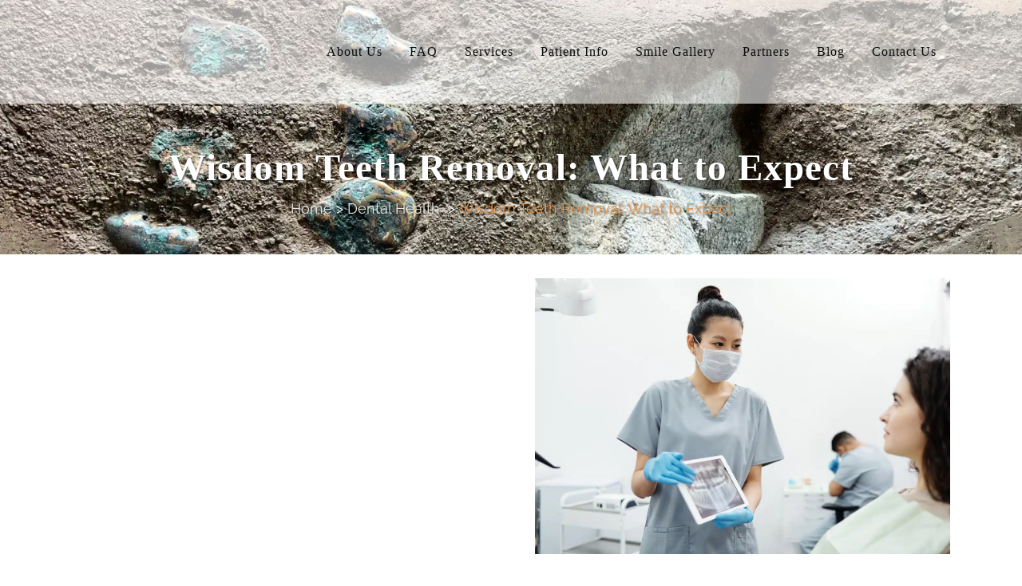

--- FILE ---
content_type: text/html; charset=UTF-8
request_url: https://prescottdentistry.com/wisdom-teeth-removal-what-to-expect/
body_size: 36060
content:
<!DOCTYPE html>
<html lang="en-US">
<head>
	<meta charset="UTF-8" />
	
				<meta name="viewport" content="width=device-width,initial-scale=1,user-scalable=no">
		            <link rel="shortcut icon" type="image/x-icon" href="https://prescottdentistry.com/wp-content/uploads/2021/01/PrescottDental_Logo_final_01_ab-favicon.png">
            <link rel="apple-touch-icon" href="https://prescottdentistry.com/wp-content/uploads/2021/01/PrescottDental_Logo_final_01_ab-favicon.png"/>
        
	<link rel="profile" href="https://gmpg.org/xfn/11" />
	<link rel="pingback" href="https://prescottdentistry.com/xmlrpc.php" />

	<meta name='robots' content='index, follow, max-image-preview:large, max-snippet:-1, max-video-preview:-1' />
	<style>img:is([sizes="auto" i], [sizes^="auto," i]) { contain-intrinsic-size: 3000px 1500px }</style>
	
	<!-- This site is optimized with the Yoast SEO plugin v26.6 - https://yoast.com/wordpress/plugins/seo/ -->
	<title>Wisdom Teeth Removal: What to Expect</title><link rel="preload" as="style" href="https://fonts.googleapis.com/css?family=Lato:100,100i,200,200i,300,300i,400,400i,500,500i,600,600i,700,700i,800,800i,900,900i|Open%20Sans:100,100i,200,200i,300,300i,400,400i,500,500i,600,600i,700,700i,800,800i,900,900i|Indie%20Flower:100,100i,200,200i,300,300i,400,400i,500,500i,600,600i,700,700i,800,800i,900,900i|Oswald:100,100i,200,200i,300,300i,400,400i,500,500i,600,600i,700,700i,800,800i,900,900i|Raleway:100,200,300,400,500,600,700,800,900,100italic,300italic,400italic,700italic&subset=latin%2Clatin-ext&display=swap" /><link rel="stylesheet" href="https://fonts.googleapis.com/css?family=Lato:100,100i,200,200i,300,300i,400,400i,500,500i,600,600i,700,700i,800,800i,900,900i|Open%20Sans:100,100i,200,200i,300,300i,400,400i,500,500i,600,600i,700,700i,800,800i,900,900i|Indie%20Flower:100,100i,200,200i,300,300i,400,400i,500,500i,600,600i,700,700i,800,800i,900,900i|Oswald:100,100i,200,200i,300,300i,400,400i,500,500i,600,600i,700,700i,800,800i,900,900i|Raleway:100,200,300,400,500,600,700,800,900,100italic,300italic,400italic,700italic&subset=latin%2Clatin-ext&display=swap" media="print" onload="this.media='all'" /><noscript><link rel="stylesheet" href="https://fonts.googleapis.com/css?family=Lato:100,100i,200,200i,300,300i,400,400i,500,500i,600,600i,700,700i,800,800i,900,900i|Open%20Sans:100,100i,200,200i,300,300i,400,400i,500,500i,600,600i,700,700i,800,800i,900,900i|Indie%20Flower:100,100i,200,200i,300,300i,400,400i,500,500i,600,600i,700,700i,800,800i,900,900i|Oswald:100,100i,200,200i,300,300i,400,400i,500,500i,600,600i,700,700i,800,800i,900,900i|Raleway:100,200,300,400,500,600,700,800,900,100italic,300italic,400italic,700italic&subset=latin%2Clatin-ext&display=swap" /></noscript><style id="wphb-used-css-post">img:is([sizes=auto i],[sizes^="auto," i]){contain-intrinsic-size:3000px 1500px}.ls-slide{background:0 0;overflow:hidden;visibility:hidden!important;border:none!important;margin:0!important;padding:0!important;display:block!important;position:absolute!important;inset:0 auto auto 0!important}.ls-slide,.ls-slide>*{box-sizing:content-box!important}.wp-block-button__link{box-sizing:border-box;cursor:pointer;text-align:center;word-break:break-word;align-content:center;width:100%;height:100%;display:inline-block}:root :where(.wp-block-button .wp-block-button__link.is-style-outline),:root :where(.wp-block-button.is-style-outline > .wp-block-button__link){border:2px solid;padding:.667em 1.333em}:root :where(.wp-block-button .wp-block-button__link.is-style-outline:not(.has-text-color)),:root :where(.wp-block-button.is-style-outline > .wp-block-button__link:not(.has-text-color)){color:currentColor}:root :where(.wp-block-button .wp-block-button__link.is-style-outline:not(.has-background)),:root :where(.wp-block-button.is-style-outline > .wp-block-button__link:not(.has-background)){background-color:initial;background-image:none}.wp-block-columns{box-sizing:border-box;display:flex;flex-wrap:wrap!important;align-items:normal!important}@media (width >= 782px){.wp-block-columns{flex-wrap:nowrap!important}}:root :where(.wp-block-cover h1:not(.has-text-color)),:root :where(.wp-block-cover h2:not(.has-text-color)),:root :where(.wp-block-cover h3:not(.has-text-color)),:root :where(.wp-block-cover h4:not(.has-text-color)),:root :where(.wp-block-cover h5:not(.has-text-color)),:root :where(.wp-block-cover h6:not(.has-text-color)),:root :where(.wp-block-cover p:not(.has-text-color)){color:inherit}:root :where(.wp-block-image.is-style-rounded img,.wp-block-image .is-style-rounded img){border-radius:9999px}@keyframes turn-off-visibility{0%{opacity:1;visibility:visible}99%{opacity:0;visibility:visible}to{opacity:0;visibility:hidden}}@keyframes lightbox-zoom-out{0%{visibility:visible;transform:translate(-50%,-50%) scale(1)}99%{visibility:visible}to{transform:translate(calc((-100vw + var(--wp--lightbox-scrollbar-width))/ 2 + var(--wp--lightbox-initial-left-position)),calc(-50vh + var(--wp--lightbox-initial-top-position))) scale(var(--wp--lightbox-scale));visibility:hidden}}:root :where(.wp-block-latest-posts.is-grid){padding:0}:root :where(.wp-block-latest-posts.wp-block-latest-posts__list){padding-left:0}ol,ul{box-sizing:border-box}:root :where(.wp-block-list.has-background){padding:1.25em 2.375em}:root :where(p.has-background){padding:1.25em 2.375em}:where(p.has-text-color:not(.has-link-color)) a{color:inherit}:where(.wp-block-post-comments-form) input:not([type=submit]),:where(.wp-block-post-comments-form) textarea{border:1px solid #949494;font-family:inherit;font-size:1em}:where(.wp-block-post-comments-form) input:where(:not([type=submit]):not([type=checkbox])),:where(.wp-block-post-comments-form) textarea{padding:calc(.667em + 2px)}.wp-block-pullquote{box-sizing:border-box;overflow-wrap:break-word;text-align:center;margin:0 0 1em;padding:4em 0}.wp-block-pullquote p{color:inherit}.wp-block-pullquote p{margin-top:0}.wp-block-pullquote p:last-child{margin-bottom:0}.wp-block-pullquote footer{position:relative}.wp-block-post-template{box-sizing:border-box;max-width:100%;margin-top:0;margin-bottom:0;padding:0;list-style:none}:root :where(.wp-block-separator.is-style-dots){text-align:center;height:auto;line-height:1}:root :where(.wp-block-separator.is-style-dots):before{color:currentColor;content:"···";letter-spacing:2em;padding-left:2em;font-family:serif;font-size:1.5em}:root :where(.wp-block-site-logo.is-style-rounded){border-radius:9999px}:root :where(.wp-block-social-links .wp-social-link a){padding:.25em}:root :where(.wp-block-social-links.is-style-logos-only .wp-social-link a){padding:0}:root :where(.wp-block-social-links.is-style-pill-shape .wp-social-link a){padding-left:.666667em;padding-right:.666667em}:root :where(.wp-block-tag-cloud.is-style-outline){flex-wrap:wrap;gap:1ch;display:flex}:root :where(.wp-block-tag-cloud.is-style-outline a){border:1px solid;margin-right:0;padding:1ch 2ch;font-size:unset!important;text-decoration:none!important}:root :where(.wp-block-table-of-contents){box-sizing:border-box}:root{}:root .has-midnight-gradient-background{background:linear-gradient(135deg,#020381,#2874fc)}html :where(.has-border-color){border-style:solid}html :where([style*=border-top-color]){border-top-style:solid}html :where([style*=border-right-color]){border-right-style:solid}html :where([style*=border-bottom-color]){border-bottom-style:solid}html :where([style*=border-left-color]){border-left-style:solid}html :where([style*=border-width]){border-style:solid}html :where([style*=border-top-width]){border-top-style:solid}html :where([style*=border-right-width]){border-right-style:solid}html :where([style*=border-bottom-width]){border-bottom-style:solid}html :where([style*=border-left-width]){border-left-style:solid}html :where(img[class*=wp-image-]){max-width:100%;height:auto}html :where(.is-position-sticky){}@media screen and (width <= 600px){html :where(.is-position-sticky){}}/*! This file is auto-generated */.wp-block-button__link{color:#fff;background-color:#32373c;border-radius:9999px;box-shadow:none;text-decoration:none;padding:calc(.667em + 2px) calc(1.333em + 2px);font-size:1.125em}.wp-block-file__button{background:#32373c;color:#fff;text-decoration:none}:root{--wp--preset--color--black:#000000;--wp--preset--color--cyan-bluish-gray:#abb8c3;--wp--preset--color--white:#ffffff;--wp--preset--color--pale-pink:#f78da7;--wp--preset--color--vivid-red:#cf2e2e;--wp--preset--color--luminous-vivid-orange:#ff6900;--wp--preset--color--luminous-vivid-amber:#fcb900;--wp--preset--color--light-green-cyan:#7bdcb5;--wp--preset--color--vivid-green-cyan:#00d084;--wp--preset--color--pale-cyan-blue:#8ed1fc;--wp--preset--color--vivid-cyan-blue:#0693e3;--wp--preset--color--vivid-purple:#9b51e0;--wp--preset--gradient--vivid-cyan-blue-to-vivid-purple:linear-gradient(135deg,rgba(6,147,227,1) 0%,rgb(155,81,224) 100%);--wp--preset--gradient--light-green-cyan-to-vivid-green-cyan:linear-gradient(135deg,rgb(122,220,180) 0%,rgb(0,208,130) 100%);--wp--preset--gradient--luminous-vivid-amber-to-luminous-vivid-orange:linear-gradient(135deg,rgba(252,185,0,1) 0%,rgba(255,105,0,1) 100%);--wp--preset--gradient--luminous-vivid-orange-to-vivid-red:linear-gradient(135deg,rgba(255,105,0,1) 0%,rgb(207,46,46) 100%);--wp--preset--gradient--very-light-gray-to-cyan-bluish-gray:linear-gradient(135deg,rgb(238,238,238) 0%,rgb(169,184,195) 100%);--wp--preset--gradient--cool-to-warm-spectrum:linear-gradient(135deg,rgb(74,234,220) 0%,rgb(151,120,209) 20%,rgb(207,42,186) 40%,rgb(238,44,130) 60%,rgb(251,105,98) 80%,rgb(254,248,76) 100%);--wp--preset--gradient--blush-light-purple:linear-gradient(135deg,rgb(255,206,236) 0%,rgb(152,150,240) 100%);--wp--preset--gradient--blush-bordeaux:linear-gradient(135deg,rgb(254,205,165) 0%,rgb(254,45,45) 50%,rgb(107,0,62) 100%);--wp--preset--gradient--luminous-dusk:linear-gradient(135deg,rgb(255,203,112) 0%,rgb(199,81,192) 50%,rgb(65,88,208) 100%);--wp--preset--gradient--pale-ocean:linear-gradient(135deg,rgb(255,245,203) 0%,rgb(182,227,212) 50%,rgb(51,167,181) 100%);--wp--preset--gradient--electric-grass:linear-gradient(135deg,rgb(202,248,128) 0%,rgb(113,206,126) 100%);--wp--preset--gradient--midnight:linear-gradient(135deg,rgb(2,3,129) 0%,rgb(40,116,252) 100%);--wp--preset--font-size--small:13px;--wp--preset--font-size--medium:20px;--wp--preset--font-size--large:36px;--wp--preset--font-size--x-large:42px}body .is-layout-flex{display:flex}.is-layout-flex{flex-wrap:wrap;align-items:center}.is-layout-flex>:is(*,div){margin:0}body .is-layout-grid{display:grid}.is-layout-grid>:is(*,div){margin:0}.has-black-color{color:var(--wp--preset--color--black)!important}.has-cyan-bluish-gray-color{color:var(--wp--preset--color--cyan-bluish-gray)!important}.has-white-color{color:var(--wp--preset--color--white)!important}.has-pale-pink-color{color:var(--wp--preset--color--pale-pink)!important}.has-vivid-red-color{color:var(--wp--preset--color--vivid-red)!important}.has-luminous-vivid-orange-color{color:var(--wp--preset--color--luminous-vivid-orange)!important}.has-luminous-vivid-amber-color{color:var(--wp--preset--color--luminous-vivid-amber)!important}.has-light-green-cyan-color{color:var(--wp--preset--color--light-green-cyan)!important}.has-vivid-green-cyan-color{color:var(--wp--preset--color--vivid-green-cyan)!important}.has-pale-cyan-blue-color{color:var(--wp--preset--color--pale-cyan-blue)!important}.has-vivid-cyan-blue-color{color:var(--wp--preset--color--vivid-cyan-blue)!important}.has-vivid-purple-color{color:var(--wp--preset--color--vivid-purple)!important}.has-black-background-color{background-color:var(--wp--preset--color--black)!important}.has-cyan-bluish-gray-background-color{background-color:var(--wp--preset--color--cyan-bluish-gray)!important}.has-white-background-color{background-color:var(--wp--preset--color--white)!important}.has-pale-pink-background-color{background-color:var(--wp--preset--color--pale-pink)!important}.has-vivid-red-background-color{background-color:var(--wp--preset--color--vivid-red)!important}.has-luminous-vivid-orange-background-color{background-color:var(--wp--preset--color--luminous-vivid-orange)!important}.has-luminous-vivid-amber-background-color{background-color:var(--wp--preset--color--luminous-vivid-amber)!important}.has-light-green-cyan-background-color{background-color:var(--wp--preset--color--light-green-cyan)!important}.has-vivid-green-cyan-background-color{background-color:var(--wp--preset--color--vivid-green-cyan)!important}.has-pale-cyan-blue-background-color{background-color:var(--wp--preset--color--pale-cyan-blue)!important}.has-vivid-cyan-blue-background-color{background-color:var(--wp--preset--color--vivid-cyan-blue)!important}.has-vivid-purple-background-color{background-color:var(--wp--preset--color--vivid-purple)!important}.has-black-border-color{border-color:var(--wp--preset--color--black)!important}.has-cyan-bluish-gray-border-color{border-color:var(--wp--preset--color--cyan-bluish-gray)!important}.has-white-border-color{border-color:var(--wp--preset--color--white)!important}.has-pale-pink-border-color{border-color:var(--wp--preset--color--pale-pink)!important}.has-vivid-red-border-color{border-color:var(--wp--preset--color--vivid-red)!important}.has-luminous-vivid-orange-border-color{border-color:var(--wp--preset--color--luminous-vivid-orange)!important}.has-luminous-vivid-amber-border-color{border-color:var(--wp--preset--color--luminous-vivid-amber)!important}.has-light-green-cyan-border-color{border-color:var(--wp--preset--color--light-green-cyan)!important}.has-vivid-green-cyan-border-color{border-color:var(--wp--preset--color--vivid-green-cyan)!important}.has-pale-cyan-blue-border-color{border-color:var(--wp--preset--color--pale-cyan-blue)!important}.has-vivid-cyan-blue-border-color{border-color:var(--wp--preset--color--vivid-cyan-blue)!important}.has-vivid-purple-border-color{border-color:var(--wp--preset--color--vivid-purple)!important}.has-vivid-cyan-blue-to-vivid-purple-gradient-background{background:var(--wp--preset--gradient--vivid-cyan-blue-to-vivid-purple)!important}.has-light-green-cyan-to-vivid-green-cyan-gradient-background{background:var(--wp--preset--gradient--light-green-cyan-to-vivid-green-cyan)!important}.has-luminous-vivid-amber-to-luminous-vivid-orange-gradient-background{background:var(--wp--preset--gradient--luminous-vivid-amber-to-luminous-vivid-orange)!important}.has-luminous-vivid-orange-to-vivid-red-gradient-background{background:var(--wp--preset--gradient--luminous-vivid-orange-to-vivid-red)!important}.has-very-light-gray-to-cyan-bluish-gray-gradient-background{background:var(--wp--preset--gradient--very-light-gray-to-cyan-bluish-gray)!important}.has-cool-to-warm-spectrum-gradient-background{background:var(--wp--preset--gradient--cool-to-warm-spectrum)!important}.has-blush-light-purple-gradient-background{background:var(--wp--preset--gradient--blush-light-purple)!important}.has-blush-bordeaux-gradient-background{background:var(--wp--preset--gradient--blush-bordeaux)!important}.has-luminous-dusk-gradient-background{background:var(--wp--preset--gradient--luminous-dusk)!important}.has-pale-ocean-gradient-background{background:var(--wp--preset--gradient--pale-ocean)!important}.has-electric-grass-gradient-background{background:var(--wp--preset--gradient--electric-grass)!important}.has-midnight-gradient-background{background:var(--wp--preset--gradient--midnight)!important}.has-small-font-size{font-size:var(--wp--preset--font-size--small)!important}.has-medium-font-size{font-size:var(--wp--preset--font-size--medium)!important}.has-large-font-size{font-size:var(--wp--preset--font-size--large)!important}.has-x-large-font-size{font-size:var(--wp--preset--font-size--x-large)!important}:root :where(.wp-block-pullquote){font-size:1.5em;line-height:1.6}.wpcf7 form .wpcf7-response-output{margin:2em .5em 1em;padding:.2em 1em;border:2px solid #00a0d2}.wpcf7 form.sent .wpcf7-response-output{border-color:#46b450}.wpcf7 input[type=file]{cursor:pointer}.wpcf7 input[type=file]:disabled{cursor:default}.wpcf7 input[type=tel],.wpcf7 input[type=url]{direction:ltr}/*!
 *  Font Awesome 4.7.0 by @davegandy - http://fontawesome.io - @fontawesome
 *  License - http://fontawesome.io/license (Font: SIL OFL 1.1, CSS: MIT License)
 */@font-face{font-display: swap;font-family:FontAwesome;src:url("https://prescottdentistry.com/wp-content/themes/bridge/css/font-awesome/fonts/fontawesome-webfont.eot?v=4.7.0");src:url("https://prescottdentistry.com/wp-content/themes/bridge/css/font-awesome/fonts/fontawesome-webfont.eot?#iefix&v=4.7.0") format("embedded-opentype"),url("https://prescottdentistry.com/wp-content/themes/bridge/css/font-awesome/fonts/fontawesome-webfont.woff2?v=4.7.0") format("woff2"),url("https://prescottdentistry.com/wp-content/themes/bridge/css/font-awesome/fonts/fontawesome-webfont.woff?v=4.7.0") format("woff"),url("https://prescottdentistry.com/wp-content/themes/bridge/css/font-awesome/fonts/fontawesome-webfont.ttf?v=4.7.0") format("truetype"),url("https://prescottdentistry.com/wp-content/themes/bridge/css/font-awesome/fonts/fontawesome-webfont.svg?v=4.7.0#fontawesomeregular") format("svg");font-weight:400;font-style:normal}.fa{font:14px/1 FontAwesome;font-size:inherit;text-rendering:auto;-webkit-font-smoothing:antialiased;-moz-osx-font-smoothing:grayscale;display:inline-block}.qode_icon_font_awesome.fa{font-family:FontAwesome!important}.fa-stack{vertical-align:middle;width:2em;height:2em;line-height:2em;display:inline-block;position:relative}.fa-arrow-up:before{content:""}.fa-twitter:before{content:""}.fa-facebook:before{content:""}.fa-bars:before{content:""}.fa-angle-right:before{content:""}.fa-angle-down:before{content:""}[class*=" dripicons-"]:before{speak:none;-webkit-font-smoothing:antialiased;-moz-osx-font-smoothing:grayscale;line-height:1;font-variant:normal!important;text-transform:none!important;font-family:dripicons-v2!important;font-style:normal!important;font-weight:400!important}/*!
 * Font Awesome Free 5.12.0 by @fontawesome - https://fontawesome.com
 * License - https://fontawesome.com/license/free (Icons: CC BY 4.0, Fonts: SIL OFL 1.1, Code: MIT License)
 */.sticky{opacity:1}.clearfix:after,.clearfix:before{content:" ";display:table}.clear:after,article,footer,header,nav{display:block}.clearfix:after{clear:both}.clear:after{clear:both;content:""}::selection{color:#fff;background:#1abc9c}::selection{color:#fff;background:#1abc9c}.content ol ol,.content ul ul{padding:0 0 0 15px}a,b,body,caption,center,div,dl,form,h1,h2,h3,h4,h5,html,i,iframe,li,ol,p,q,s,span,ul,var{vertical-align:baseline;background:0 0;border:0;outline:0;margin:0;padding:0}a img{border:none}img{max-width:100%;height:auto;image-rendering:optimizeQuality}.h1,.h2,.h3,.h4,.h5,h1,h2,h3,h4,h5{color:#303030}body:not([class*=bridge-core]) .h1,body:not([class*=bridge-core]) .h2,body:not([class*=bridge-core]) .h3,body:not([class*=bridge-core]) .h4,body:not([class*=bridge-core]) .h5,body:not([class*=bridge-core]) h1,body:not([class*=bridge-core]) h2,body:not([class*=bridge-core]) h3,body:not([class*=bridge-core]) h4,body:not([class*=bridge-core]) h5{margin:20px 0}.h1,h1{font-size:30px;line-height:1.25em}.h2,h2{text-transform:uppercase;letter-spacing:1px;font-size:24px;font-weight:600;line-height:1.38462em}.h3,h3{text-transform:uppercase;letter-spacing:1px;font-size:17px;font-weight:600;line-height:1.30435em}.h4,h4{font-size:19px;font-weight:400;line-height:1.375em}.h5,h5{text-transform:uppercase;letter-spacing:1px;font-size:15px;font-weight:600;line-height:1.57143em}h1 a,h2 a,h3 a,h4 a,h5 a{color:#303030;-webkit-transition:color .1s linear;-moz-transition:color .1s linear;transition:color .1s linear}h1 a:hover,h2 a:hover,h3 a:hover,h4 a:hover,h5 a:hover{color:#1abc9c}a,p a{color:#303030;cursor:pointer;text-decoration:none}a:hover,p a:hover{color:#1abc9c;text-decoration:none}ul{list-style-position:inside}.wrapper,body{background-color:#f6f6f6}html{-o-transition:all 1.3s ease-out;height:100%;-webkit-transition:all 1.3s ease-out;-moz-transition:all 1.3s ease-out;-ms-transition:all 1.3s ease-out;transition:all 1.3s ease-out;margin:0!important}body{color:#818181;-webkit-font-smoothing:antialiased;font-family:Raleway,sans-serif;font-size:14px;font-weight:400;line-height:26px;overflow-y:scroll;overflow-x:hidden!important}.wrapper{z-index:1000;-o-transition:left .33s cubic-bezier(.694, .0482, .335, 1);-webkit-transition:left .33s cubic-bezier(.694, .0482, .335, 1);-moz-transition:left .33s cubic-bezier(.694, .0482, .335, 1);-ms-transition:left .33s cubic-bezier(.694, .0482, .335, 1);transition:left .33s cubic-bezier(.694, .0482, .335, 1);position:relative;left:0}.wrapper_inner{width:100%;overflow:hidden}.meta{display:none}header{vertical-align:middle;z-index:110;-webkit-backface-visibility:hidden;width:100%;margin:0;display:inline-block;position:relative}header .header_inner_left{position:absolute;top:0;left:45px}header .container_inner .header_inner_left{position:absolute;top:0;left:0}.header_bottom,.header_inner_right,.q_logo,.q_logo a{position:relative}.header_inner_right{float:right;z-index:110}header.light:not(.sticky) .q_social_icon_holder i.simple_social,header.light:not(.sticky) .q_social_icon_holder span.simple_social{color:#fff}header.light:not(.sticky) .q_social_icon_holder i.simple_social,header.light:not(.sticky) .q_social_icon_holder span.simple_social,header.light:not(.sticky) .textwidget span:not(.qode-btn-text),header.light:not(.sticky) .textwidget span:not(.qode-btn-text):hover{color:#fff!important}header.dark:not(.sticky) .q_social_icon_holder i.simple_social,header.dark:not(.sticky) .q_social_icon_holder span.simple_social{color:#000}header.dark:not(.sticky) .q_social_icon_holder i.simple_social,header.dark:not(.sticky) .q_social_icon_holder span.simple_social,header.dark:not(.sticky) .textwidget span:not(.qode-btn-text),header.dark:not(.sticky) .textwidget span:not(.qode-btn-text):hover{color:#000!important}.header_bottom{-o-transition:all .2s ease 0s;background-color:#fff;padding:0 45px;-webkit-transition:all .2s;-moz-transition:all .2s;transition:all .2s}.logo_wrapper{float:left;height:100px}.q_logo{top:50%;left:0}.q_logo a{visibility:hidden;display:block}.q_logo img{opacity:1;max-width:none;-webkit-transition:opacity .6s ease-in-out;transition:opacity .6s ease-in-out;display:block;position:absolute;top:-50%;width:auto!important}.q_logo img.dark,.q_logo img.light,.q_logo img.mobile,.q_logo img.sticky{opacity:0}header.light .q_logo img.normal{opacity:0}header.light .q_logo img.light{opacity:1}header.dark .q_logo img.light,header.dark .q_logo img.normal,header.light .q_logo img.dark{opacity:0}header.dark .q_logo img.dark,header.sticky:not(.header_style_on_scroll) .q_logo img.sticky{opacity:1}header.sticky{-o-transition:all .33s cubic-bezier(.694, .0482, .335, 1);-moz-background-clip:content;-webkit-background-clip:content;background-clip:content-box;-webkit-transition:all .33s cubic-bezier(.694, .0482, .335, 1);-moz-transition:all .33s cubic-bezier(.694, .0482, .335, 1);-ms-transition:all .33s cubic-bezier(.694, .0482, .335, 1);transition:all .33s cubic-bezier(.694, .0482, .335, 1);position:fixed;top:-120px;left:0}header.sticky .header_bottom{box-shadow:0 1px 3px #0000001c;background-color:#fff!important}header.sticky:not(.header_style_on_scroll) .q_logo img.dark,header.sticky:not(.header_style_on_scroll) .q_logo img.light,header.sticky:not(.header_style_on_scroll) .q_logo img.mobile,header.sticky:not(.header_style_on_scroll) .q_logo img.normal{opacity:0!important}header.sticky .logo_wrapper{float:left;height:60px!important}header.sticky .side_menu_button{height:60px}header.sticky .drop_down .second{margin-top:0}header.fixed{-o-transition:left .33s cubic-bezier(.694, .0482, .335, 1);z-index:110;width:100%;-webkit-transition:left .33s cubic-bezier(.694, .0482, .335, 1);-moz-transition:left .33s cubic-bezier(.694, .0482, .335, 1);-ms-transition:left .33s cubic-bezier(.694, .0482, .335, 1);transition:left .33s cubic-bezier(.694, .0482, .335, 1);position:fixed;top:0;left:0}header:not(.centered_logo) .q_logo img{height:100%}.mobile_menu_button span:hover,.side_menu_button>a:hover,header:not(.with_hover_bg_color) nav.main_menu>ul>li:hover>a{opacity:.8}nav.main_menu{z-index:100;text-align:left;position:absolute;top:0;left:50%}nav.main_menu.right{float:right;position:relative;left:auto}nav.main_menu.left{float:left;z-index:101;position:relative;left:auto}nav.main_menu ul{margin:0;padding:0;list-style:none}nav.main_menu>ul{position:relative;left:-50%}nav.main_menu.left>ul,nav.main_menu.right>ul{left:auto}nav.main_menu ul li{float:left;background-position:100%;background-repeat:no-repeat;margin:0;padding:0;display:inline-block}nav.main_menu ul li a{color:#777;cursor:pointer;margin:0;padding:0;font-weight:400;line-height:100px;text-decoration:none;display:inline-block;position:relative}nav.main_menu>ul>li>a>i.menu_icon{margin-right:7px}.dark.sticky nav.main_menu>ul>li.active>a,.dark.sticky nav.main_menu>ul>li>a,.dark.sticky nav.main_menu>ul>li>a:hover,.light.sticky nav.main_menu>ul>li.active>a,.light.sticky nav.main_menu>ul>li>a,.light.sticky nav.main_menu>ul>li>a:hover,header.sticky nav.main_menu>ul>li>a{line-height:60px}nav.main_menu>ul>li>a{-o-transition:opacity .3s ease-in-out,color .3s ease-in-out;background-color:#0000;height:100%;-webkit-transition:opacity .3s ease-in-out,color .3s ease-in-out;-moz-transition:opacity .3s ease-in-out,color .3s ease-in-out;-ms-transition:opacity .3s ease-in-out,color .3s ease-in-out;transition:opacity .3s ease-in-out,color .3s ease-in-out;display:inline-block}.with_hover_bg_color nav.main_menu>ul>li>a{-webkit-transition:background-color 0 ease-in-out .15s,color 0 ease-in-out .15s;-moz-transition:background-color 0 ease-in-out .15s,color 0 ease-in-out .15s;-ms-transition:background-color 0 ease-in-out .15s,color 0 ease-in-out .15s;-o-transition:background-color 0 ease-in-out .15s,color 0 ease-in-out .15s;transition:background-color 0 ease-in-out .15s,color 0 ease-in-out .15s}nav.main_menu>ul>li.active>a{color:#303030}nav.main_menu>ul>li>a>i.blank{display:none}.light:not(.sticky):not(.scrolled) nav.main_menu>ul>li.active>a,.light:not(.sticky):not(.scrolled) nav.main_menu>ul>li:before,.light:not(.sticky):not(.scrolled) nav.main_menu>ul>li>a,.light:not(.sticky):not(.scrolled) nav.main_menu>ul>li>a:hover{color:#fff}.dark:not(.sticky):not(.scrolled) nav.main_menu>ul>li.active>a,.dark:not(.sticky):not(.scrolled) nav.main_menu>ul>li:not(:first-child):before,.dark:not(.sticky):not(.scrolled) nav.main_menu>ul>li>a{color:#000}nav.main_menu>ul>li>a{color:#9d9d9d;text-transform:uppercase;letter-spacing:1px;padding:0 17px;font-size:13px;font-weight:600;position:relative}header:not(.with_hover_bg_color) nav.main_menu>ul>li>a>span:not(.plus){line-height:initial;display:inline-block;position:relative}.drop_down ul{list-style:none}.drop_down ul li{position:relative}.drop_down .second{visibility:hidden;opacity:0;z-index:10;-o-transition:top .3s ease-in-out;margin:0;-webkit-transition:top .3s ease-in-out;-moz-transition:top .3s ease-in-out;-ms-transition:top .3s ease-in-out;transition:top .3s ease-in-out;display:block;position:absolute;top:100%;left:0;overflow:hidden}nav.main_menu>ul>li:hover>.second{z-index:20}.drop_down .second .inner{z-index:997;padding:0;display:block;position:relative}.drop_down .second .inner>ul,li.narrow .second .inner ul{background-color:#262626;border-color:#3d3d3d;display:inline-block;position:relative}li.narrow .second .inner ul{padding:7px 0}.drop_down .second .inner ul li{float:none;background:0;width:190px;height:auto;padding:0 15px;display:block;position:relative}li.narrow .second .inner ul li:last-child{border-bottom:none}.drop_down .second .inner ul li a,.drop_down .second .inner ul li h5{color:#9d9d9d;-o-transition:color .3s ease-in-out;text-transform:uppercase;letter-spacing:1px;height:auto;margin:0;padding:9px 0;font-size:11px;font-weight:600;line-height:16px;-webkit-transition:color .3s ease-in-out;-moz-transition:color .3s ease-in-out;-ms-transition:color .3s ease-in-out;transition:color .3s ease-in-out;display:block}.drop_down .second .inner>ul>li:last-child>a,.drop_down .second .inner>ul>li>ul>li:last-child>a,.drop_down .second .inner>ul>li>ul>li>ul>li:last-child>a{border-bottom:0}.drop_down .second .inner ul.right li a{padding:9px 20px 9px 0}.drop_down .second .inner>ul>li>a:hover{color:#fff}.drop_down .narrow .second .inner ul li{width:225px;padding:0}.drop_down .narrow .second .inner ul li a{padding-left:20px;padding-right:20px}.drop_down .second i{display:none}.drop_down .second .inner ul li ul{z-index:10;height:auto;display:none;position:absolute;top:-7px;left:100%;overflow:visible}.drop_down .second .inner ul li:hover ul{z-index:20;display:block}.drop_down .second.right{left:auto;right:0}.drop_down .second .inner ul.right li a,.drop_down .second .inner ul.right li h5{text-align:right}.drop_down .second .inner ul.right li ul{left:-100%}.drop_down .second .inner .widget{padding:0 20px}.drop_down .second .inner .widget p{padding:12px 0;font-size:13px;line-height:16px}.drop_down .second ul li{border-bottom-width:1px;border-bottom-color:#3d3d3d}nav.mobile_menu{background-color:#fff}.dark .mobile_menu_button span{color:#000}.mobile_menu_button{float:left;height:100px;margin:0 20px 0 0;display:none}.mobile_menu_button span{z-index:50;cursor:pointer;vertical-align:middle;width:19px;height:17px;font-size:14px;display:table-cell;position:relative}nav.mobile_menu,nav.mobile_menu ul{width:100%;display:none;position:relative}nav.mobile_menu{float:left;text-align:left;z-index:100;top:0;overflow:hidden}nav.mobile_menu ul{margin:0;padding:0;list-style:none}nav.mobile_menu>ul{margin-bottom:-1px!important}nav.mobile_menu ul li{margin:0;padding:0;position:relative;-webkit-transform:translateZ(0)}nav.mobile_menu ul li a{-o-transition:all .2s ease;-webkit-tap-highlight-color:transparent;-webkit-transition:all .2s;-moz-transition:all .2s}nav.mobile_menu ul li,nav.mobile_menu ul li ul li{border-bottom:1px solid #eaeaea}nav.mobile_menu ul li:last-child{border:0!important}nav.mobile_menu ul>li.has_sub>span.mobile_arrow{cursor:pointer;float:right;text-align:right;z-index:9000;-webkit-tap-highlight-color:transparent;width:50px;height:46px;margin:0;padding:0 10px 0 0;line-height:46px;display:inline-block;position:absolute;top:0;right:0}nav.mobile_menu ul li span.mobile_arrow i{color:#888}nav.mobile_menu ul>li>span.mobile_arrow i{display:none}nav.mobile_menu ul>li.has_sub>span.mobile_arrow i{display:inline}nav.mobile_menu ul>li.has_sub>span.mobile_arrow i.fa-angle-down{display:none}nav.mobile_menu ul li a,nav.mobile_menu ul li h3{color:#888;text-transform:none;letter-spacing:0;padding:10px 0;font-size:13px;font-weight:400;line-height:26px;display:block;position:relative}nav.mobile_menu ul li a:hover,nav.mobile_menu ul li.active>a{color:#1abc9c}nav.mobile_menu ul li ul li{margin:0 0 0 20px}.side_menu_button_wrapper{display:table}.side_menu_button{cursor:pointer;vertical-align:middle;height:100px;display:table-cell}.content,.content .container,.full_width{background-color:#f6f6f6}.side_menu_button>a{width:20px;height:20px;padding:0 12px;font-size:14px;display:inline;position:relative}.mobile_menu_button span,.side_menu_button>a{-o-transition:opacity .3s ease;color:#9d9d9d;-webkit-transition:opacity .3s;-moz-transition:opacity .3s;-ms-transition:opacity .3s}.dark:not(.sticky):not(.scrolled) .q_social_icon_holder i.simple_social,.dark:not(.sticky):not(.scrolled) .q_social_icon_holder span.simple_social{color:#000}.side_menu_button a:last-child{padding:0 0 0 8px}.container,.content .container .container_inner{padding:0}.container,.content,.full_width{z-index:100;position:relative}.content{margin-top:0}.container{width:100%}.container_inner{width:1100px;margin:0 auto}.header_bottom .container_inner{position:relative}.content .title .container_inner{padding:0!important}@media only screen and (width >= 1400px){.qode_grid_1300 .container_inner{width:1300px}}.title,.title img{display:block;position:relative}.two_columns_50_50{width:100%}.two_columns_50_50>.column1,.two_columns_50_50>.column2{float:left;width:50%}.two_columns_50_50>.column1>.column_inner{padding:0 10px 0 0}.two_columns_50_50>.column2>.column_inner{padding:0 0 0 10px}.three_columns{width:100%}.three_columns>.column1,.three_columns>.column2,.three_columns>.column3{float:left;width:33.33%}.three_columns>.column1>.column_inner{padding:0 15px 0 0}.three_columns>.column2>.column_inner{padding:0 5px 0 10px}.three_columns>.column3>.column_inner{padding:0 0 0 15px}.four_columns{width:100%}.four_columns>.column1,.four_columns>.column2,.four_columns>.column3,.four_columns>.column4{float:left;width:25%}.four_columns>.column1>.column_inner{padding:0 15px 0 0}.four_columns>.column2>.column_inner{padding:0 10px 0 5px}.four_columns>.column3>.column_inner{padding:0 5px 0 10px}.four_columns>.column4>.column_inner{padding:0 0 0 15px}.title{text-align:left;z-index:101;border-bottom-color:#eee;width:100%;height:100px}.title_outer.with_image .title{background:0 0;line-height:normal;height:auto!important}.title img{width:100%}.title .title_holder{width:100%;height:100%;display:table;position:relative;left:0}.title_outer.with_image .title .title_holder{display:block;position:absolute;top:0}.title .title_holder .container{vertical-align:middle;background-color:#0000;display:table-cell}.title_outer.with_image .title .title_holder .container{height:100%;display:block}.content .title_outer.with_image .title .container_inner{height:100%;display:table}.title_subtitle_holder{padding:0;display:block;position:relative}.title_outer.with_image .title .title_subtitle_holder{vertical-align:middle;width:100%;display:table-cell}.title_subtitle_holder_inner{position:relative}.title h1{color:#303030;text-transform:uppercase;letter-spacing:1px;padding:0;font-weight:600}.title h1{font-size:17px;line-height:1.30435em}.title.title_size_large h1{font-size:47px;line-height:60px}.title_text_shadow .title h1{text-shadow:1px 1px 2px #0006}.subtitle{display:block}.breadcrumb,.breadcrumb .current,.breadcrumb a{color:#303030}.title_text_shadow .subtitle{text-shadow:1px 1px 2px #0006}.position_center.title .title_subtitle_holder{text-align:center}.breadcrumb{height:100%;font-size:13px;position:absolute;top:0;right:0}.breadcrumbs{width:100%;height:100%;line-height:1em;display:table}.breadcrumbs .breadcrumbs_inner{vertical-align:middle;display:table-cell}.title_text_shadow .breadcrumbs .breadcrumbs_inner{text-shadow:1px 1px 2px #0006}.position_center.title .breadcrumb{text-align:center;position:relative}.breadcrumb a:hover{color:#1abc9c}.qbutton{text-align:left;color:#303030;cursor:pointer;white-space:nowrap;text-transform:uppercase;letter-spacing:1px;-o-border-radius:4px;-ms-border-radius:4px;width:auto;height:39px;text-shadow:none;-o-transition:color .1s linear,background-color .1s linear,border-color .1s linear;background-color:#0000;border:2px solid #303030;-webkit-border-radius:4px;-moz-border-radius:4px;border-radius:4px;outline:0;margin:0;padding:0 23px;font-family:inherit;font-size:13px;font-style:normal;font-weight:700;line-height:39px;text-decoration:none;-webkit-transition:color .1s linear,background-color .1s linear,border-color .1s linear;-moz-transition:color .1s linear,background-color .1s linear,border-color .1s linear;-ms-transition:color .1s linear,background-color .1s linear,border-color .1s linear;transition:color .1s linear,background-color .1s linear,border-color .1s linear;display:inline-block;position:relative;-webkit-box-sizing:initial!important;-moz-box-sizing:initial!important;box-sizing:initial!important}input.qbutton{line-height:36px}.qbutton:hover{color:#fff;background-color:#1abc9c;border-color:#1abc9c;text-decoration:none}.qbutton.left{text-align:left}.qbutton.right{text-align:right}.qbutton.center{text-align:center}.qbutton.large{height:47px;padding:0 29px;font-size:16px;line-height:47px}.qbutton i{margin:0 0 0 10px}.qbutton.large i{margin:0 0 0 17px}#back_to_top span,.q_social_icon_holder .fa-stack{text-align:center}.q_social_icon_holder .simple_social{-o-transition:all .3s ease-in-out;-webkit-transition:all .3s ease-in-out}.q_social_icon_holder{display:inline-block;position:relative}.q_social_icon_holder.normal_social{margin:0 6px}.q_social_icon_holder .simple_social{color:#bcbcbc;-moz-transition:all .3s ease-in-out;-ms-transition:all .3s ease-in-out;transition:all .3s ease-in-out}.q_social_icon_holder span.simple_social{display:inline-block}.q_social_icon_holder:hover .simple_social{color:#1abc9c}.q_social_icon_holder .fa-stack{-o-transition:all .3s ease-out;background-color:#e3e3e3;border:0 solid #f0f0f0;margin:.230769em;-webkit-transition:all .3s ease-out;-moz-transition:all .3s ease-out;transition:all .3s ease-out}.q_social_icon_holder .fa-stack i,.q_social_icon_holder .fa-stack span{color:#b9b9b9;-o-transition:color .3s ease-out;-webkit-transition:color .3s ease-out;-moz-transition:color .3s ease-out;transition:color .3s ease-out}.q_social_icon_holder .fa-stack i:last-child,.q_social_icon_holder .fa-stack span{font-size:.769231em;line-height:inherit;display:block}.blog_holder article{width:100%;margin:0 0 60px;display:inline-block}.blog_holder.blog_single article{margin:0}.single-post .blog_single p{margin-bottom:22px}.single-post .blog_single p:last-child{margin-bottom:0}.blog_single.blog_holder article .post_text .post_text_inner{background-color:#0000;padding-bottom:0;padding-left:0;padding-right:0}.blog_holder article .post_content_holder{width:100%}.blog_holder article .post_image,.blog_holder article .post_image img,.blog_holder article .post_image>a{width:100%;display:block;position:relative}.blog_holder article .post_text .post_text_inner{background-color:#fff;padding:23px 23px 35px}.blog_holder article .post_text h5{margin:0 0 10px}.blog_holder article .post_text h2 .date{color:#bebebe}.blog_holder article .post_info{color:#bebebe;width:100%;margin:0 0 18px;font-weight:500;display:inline-block}.blog_holder article .post_info a{color:#bebebe}.blog_holder article .post_info a:hover{color:#1abc9c}.blog_holder article .post_info .qbutton.dark{text-transform:none}.blog_holder.blog_single article h2{display:block}.single_tags{margin:26px 0 0}.single_tags a{letter-spacing:1px}.single_tags h5{display:inline-block}.comment_holder{margin:0;padding:28px 0 38px}#respond h3{margin:0 0 15px}#respond input[type=text],#respond textarea,.contact_form input[type=text],.contact_form textarea{resize:none;color:#818181;-webkit-box-sizing:border-box;-moz-box-sizing:border-box;box-sizing:border-box;-webkit-appearance:none;background-color:#fff;border:0;border-radius:0;outline:0;width:100%;margin:0 0 20px;padding:15px 12px;font-family:Raleway,serif;font-size:13px;font-weight:400;line-height:17px}#respond textarea{vertical-align:middle;padding:12px}.comment_holder #respond input[type=text],.comment_holder #respond textarea{background-color:#fff}.comment_holder #respond textarea{margin:0 0 12px}.isotope{-o-transition-property:height;-webkit-transition-property:height;-moz-transition-property:height;-ms-transition-property:height;transition-property:height}.contact_form h5{margin:0 0 18px}.contact_form{margin:0 0 50px}.footer_bottom{text-align:center}.widget.widget_text select{color:#818181;background-color:#fff;border:1px solid #0000;outline:0;width:100%;height:37px;padding:2px 4%;font-family:inherit;font-size:13px;overflow:hidden}footer{z-index:100;width:100%;margin:0 auto;display:block;position:relative}footer .container_inner{position:relative}.footer_top_holder{background-color:#262626;display:block;position:relative}.footer_top{padding:72px 0 52px}.footer_top.footer_top_full{padding:48px 24px}.footer_top h5{color:#fff;margin:0 0 22px}.footer_top ul{list-style:none}.footer_top .textwidget,.footer_top a,.footer_top li,.footer_top p,.footer_top span{color:#818181;word-wrap:break-word}.footer_top a:not(.qbutton){-o-transition:color .2s ease-in-out;-webkit-transition:color .2s ease-in-out;-moz-transition:color .2s ease-in-out;-ms-transition:color .2s ease-in-out}.footer_top a:hover{color:#fff!important}.footer_top .four_columns .column2 .column_inner>div,.footer_top .three_columns .column2 .column_inner>div,.footer_top .two_columns_50_50 .column2 .column_inner>div{margin:0 0 0 15px}.footer_top .four_columns .column3 .column_inner>div,.footer_top .three_columns .column3 .column_inner>div{margin:0 0 0 10px}.footer_top .four_columns .column4 .column_inner>div{margin:0 0 0 5px}.footer_bottom_holder{background-color:#1b1b1b;display:block}.footer_bottom{vertical-align:middle;width:1%;height:53px;font-size:12px;line-height:22px;display:table-cell}.footer_bottom p,.footer_bottom span{margin:0}.footer_bottom ul{text-align:center;list-style:none}.footer_bottom ul li{margin-right:46px;display:inline-block}#back_to_top .hover{display:none}.footer_bottom ul li:last-child{margin-right:0}.footer_bottom ul li a{color:#fff;text-transform:uppercase;letter-spacing:1px;-o-transition:color .3s ease-in-out;font-size:13px;font-weight:500;-webkit-transition:color .3s ease-in-out;-moz-transition:color .3s ease-in-out;-ms-transition:color .3s ease-in-out;transition:color .3s ease-in-out}.footer_bottom ul li a:hover,.footer_top .q_social_icon_holder i.simple_social,.footer_top .q_social_icon_holder span.simple_social{color:#818181}.footer_top .q_social_icon_holder i.simple_social,.footer_top .q_social_icon_holder span.simple_social{-o-transition:all .3s ease 0s;margin-right:16px;-webkit-transition:all .3s;-moz-transition:all .3s;transition:all .3s}.footer_top .q_social_icon_holder:hover i.simple_social,.footer_top .q_social_icon_holder:hover span.simple_social{color:#fff!important}.footer_top .q_social_icon_holder.normal_social{margin:0}.footer_top .q_social_icon_holder:last-child i.simple_social,.footer_top .q_social_icon_holder:last-child span.simple_social{margin-right:0}#back_to_top{color:#cdcdcd;z-index:10000;-o-transition:all .3s ease 0s;opacity:0;height:auto;visibility:hidden;-webkit-backface-visibility:hidden;margin:0;-webkit-transition:all .3s;-moz-transition:all .3s;transition:all .3s;position:fixed;bottom:65px;right:25px}#back_to_top.on{opacity:1;visibility:visible;right:25px}#back_to_top>span{-o-border-radius:52px;-o-transition:all .2s ease 0s;background:0 0;border:2px solid #e8e8e8;-webkit-border-radius:52px;-moz-border-radius:52px;border-radius:52px;width:52px;height:52px;line-height:52px;text-decoration:none;-webkit-transition:all .2s;-moz-transition:all .2s}#back_to_top span i,#back_to_top span span{-o-transition:color .2s ease 0s;-webkit-transition:color .2s;-moz-transition:color .2s}#back_to_top span i,#back_to_top span span{color:#b0b0b0;font-size:22px;line-height:52px}#back_to_top:hover>span{background-color:#e8e8e8}.carousel{margin-bottom:0;position:relative}.carousel-inner>.item{box-sizing:border-box;-webkit-transition:left .6s ease-in-out;transition:left .6s ease-in-out;display:none;position:relative}.carousel-inner>.item>a>img,.carousel-inner>.item>img{max-width:100%;height:auto;line-height:1;display:block}.carousel-inner>.active{display:block}.carousel-inner>.active{left:0}.carousel-inner>.active.left{left:-100%}.carousel-inner>.active.right{left:100%}.carousel-inner .slider_content{width:100%;position:absolute}.carousel-inner .slider_content .thumb{opacity:0;vertical-align:middle;height:100%;display:inline-block}.carousel-inner .slider_content.left{text-align:left}.carousel-inner .slider_content.right{text-align:right}.carousel-inner .slider_content.left .thumb,.carousel-inner .slider_content.right .thumb{display:inline-block}.carousel-inner .slider_content.center,.carousel-inner .slider_content.center .thumb{text-align:center}.carousel-inner .active .slider_content .thumb{opacity:1;-webkit-animation:1s ease-out rotate;-moz-animation:1s ease-out rotate;-o-animation:1s ease-out rotate;animation:1s ease-out rotate}.carousel-inner .slider_content .thumb img{max-height:100%}.carousel-inner .slider_content .text{text-align:center;opacity:0;width:100%;margin:10px 0;display:inline-block;position:relative;-webkit-transform:translateZ(0);-moz-transform:translateZ(0);-ms-transform:translateZ(0);-o-transform:translateZ(0);transform:translateZ(0)}.carousel-inner .active .slider_content .text{opacity:1;-webkit-animation:1.5s cubic-bezier(.165,.84,.44,1) text-from-bottom;-moz-animation:1.5s cubic-bezier(.165,.84,.44,1) text-from-bottom;-o-animation:1.5s cubic-bezier(.165,.84,.44,1) text-from-bottom;animation:1.5s cubic-bezier(.165,.84,.44,1) text-from-bottom}.carousel-inner .slider_content .text.one_by_one{opacity:1;-webkit-animation:none;-moz-animation:none;-o-animation:none;animation:none}.carousel-inner .slider_content .text.one_by_one a.qbutton,.carousel-inner .slider_content .text.one_by_one h2,.carousel-inner .slider_content .text.one_by_one h4,.carousel-inner .slider_content .text.one_by_one p{opacity:0;position:relative;top:70px}.carousel-inner .active .slider_content .text.one_by_one a.qbutton,.carousel-inner .active .slider_content .text.one_by_one h2,.carousel-inner .active .slider_content .text.one_by_one h4,.carousel-inner .active .slider_content .text.one_by_one p{-ms-animation-fill-mode:both;opacity:1;-webkit-animation:1.2s cubic-bezier(.165,.84,.44,1) both text-from-bottom-one-by-one;-moz-animation:1.2s cubic-bezier(.165,.84,.44,1) both text-from-bottom-one-by-one;-o-animation:1.2s cubic-bezier(.165,.84,.44,1) both text-from-bottom-one-by-one;animation:1.2s cubic-bezier(.165,.84,.44,1) both text-from-bottom-one-by-one}.carousel-inner .active .slider_content .text.one_by_one.subtitle_bellow_title.no_separator h4{-webkit-animation-delay:.15s;animation-delay:.15s}.carousel-inner .active .slider_content .text.one_by_one.subtitle_bellow_title.no_separator p{-webkit-animation-delay:.3s;animation-delay:.3s}.carousel-inner .active .slider_content .text.one_by_one.subtitle_bellow_title.no_separator a.qbutton{-webkit-animation-delay:.45s;animation-delay:.45s}.carousel-inner .slider_content .text .qbutton{text-align:center;margin:10px 0 0}.carousel-inner .item.dark .slider_content .text .qbutton{color:#fff;background-color:#303030;border-color:#303030}.carousel-inner .item.dark .slider_content .text .qbutton:hover{color:#303030;background-color:#0000}.carousel-inner h2{margin:10px 0 20px;font-size:45px;line-height:1.07143em}.carousel-inner .q_slide_subtitle,.carousel-inner h2{color:#fff;text-align:center;text-shadow:1px 1px 2px #0006;padding:0;font-weight:600}.carousel-inner .q_slide_subtitle{letter-spacing:1px;font-size:26px}.carousel-inner .q_slide_subtitle span{margin-bottom:13px;font-size:1em;display:inline-block}.carousel-inner p{color:#fff;text-align:center;text-shadow:1px 1px 2px #0006;margin:10px 0 15px;font-size:21px;font-weight:400;line-height:1.36316em}.carousel-inner .dark .q_slide_subtitle,.carousel-inner .dark h2,.carousel-inner .dark p{color:#000}.carousel-inner .left .q_slide_subtitle,.carousel-inner .left .text,.carousel-inner .left h2,.carousel-inner .left p{text-align:left}.carousel-inner .right .q_slide_subtitle,.carousel-inner .right .text,.carousel-inner .right h2,.carousel-inner .right p{text-align:right}.carousel-inner{z-index:1;-o-transition:left .33s cubic-bezier(.694, .0482, .335, 1),margin .33s cubic-bezier(.694, .0482, .335, 1);width:100%;-webkit-transition:left .33s cubic-bezier(.694, .0482, .335, 1),margin .33s cubic-bezier(.694, .0482, .335, 1);-moz-transition:left .33s cubic-bezier(.694, .0482, .335, 1),margin .33s cubic-bezier(.694, .0482, .335, 1);-ms-transition:left .33s cubic-bezier(.694, .0482, .335, 1),margin .33s cubic-bezier(.694, .0482, .335, 1);transition:left .33s cubic-bezier(.694, .0482, .335, 1),margin .33s cubic-bezier(.694, .0482, .335, 1);position:fixed;overflow:hidden;-webkit-transform:translate(0);-moz-transform:translate(0);-ms-transform:translate(0);-o-transform:translate(0);transform:translate(0);left:0!important}.carousel-inner .item img{display:inline-block!important}.carousel-inner .item .image{background-position:50% 0;background-repeat:no-repeat;background-size:cover;width:100%;height:100%;position:absolute;top:0;left:0}.carousel-inner .item .image img{width:0;height:0;display:none!important}@media (width <= 1200px){.carousel:not(.advanced_responsiveness) .carousel-inner h2 span{font-size:.625em!important;line-height:1.4em!important}.carousel:not(.advanced_responsiveness) .carousel-inner .q_slide_subtitle span{font-size:.8em}.carousel:not(.advanced_responsiveness) .carousel-inner h2{margin-top:0;line-height:inherit!important}}@media (width <= 1024px){.carousel:not(.advanced_responsiveness) .carousel-inner{position:relative}.carousel:not(.advanced_responsiveness) .carousel-inner .qbutton{height:31px;font-size:12px;line-height:31px}.carousel:not(.advanced_responsiveness) .carousel-inner .qbutton i{margin:0 0 0 20px}}@media only screen and (width <= 800px){.carousel:not(.advanced_responsiveness) .carousel-inner .slider_content .thumb{height:auto}.carousel:not(.advanced_responsiveness) .carousel-inner .slider_content{vertical-align:middle;display:table-cell;position:static;top:0!important;left:0!important}.carousel:not(.advanced_responsiveness) .carousel-inner h2.large span{font-size:.425em!important}}@media (width <= 768px){.carousel:not(.advanced_responsiveness) .carousel-inner .qbutton{height:27px;font-size:11px;line-height:27px}.carousel:not(.advanced_responsiveness) .carousel-inner .qbutton i{margin:0 0 0 17px}}@media (width <= 567px){.carousel:not(.advanced_responsiveness) .carousel-inner .qbutton{height:23px;font-size:10px;line-height:23px}.carousel:not(.advanced_responsiveness) .carousel-inner .qbutton i{margin:0 0 0 14px}.carousel:not(.advanced_responsiveness) .carousel-inner p{line-height:1.4em!important}.carousel:not(.advanced_responsiveness) .carousel-inner h2.large span{font-size:.38em!important}.carousel:not(.advanced_responsiveness) .carousel-inner h2 span{font-size:.525em!important}}@media (width <= 480px){.carousel:not(.advanced_responsiveness) .carousel-inner h2.large span{font-size:.3em!important}}@media (width <= 320px){.carousel:not(.advanced_responsiveness) .carousel-inner h2.large span{font-size:.2em!important}.carousel:not(.advanced_responsiveness) .carousel-inner h2 span{font-size:.4em!important;line-height:1em!important}.carousel:not(.advanced_responsiveness) .carousel-inner p span{font-size:60%!important}.carousel:not(.advanced_responsiveness) .carousel-inner p{line-height:1em!important}.carousel:not(.advanced_responsiveness) .carousel-inner .qbutton{height:20px;font-size:9px;line-height:20px}.carousel:not(.advanced_responsiveness) .carousel-inner .qbutton i{margin:0 0 0 10px}}@media (width <= 1200px){.carousel.advanced_responsiveness .carousel-inner h2{margin-top:0}}@media (width <= 1000px){.carousel.advanced_responsiveness .carousel-inner{position:relative}.carousel.advanced_responsiveness .carousel-inner>.item{padding-top:0!important}.carousel.advanced_responsiveness .carousel-inner .slider_content .thumb{height:auto}.carousel.advanced_responsiveness .carousel-inner .slider_content{vertical-align:middle;display:table-cell;position:static;top:0!important;left:0!important}}@-webkit-keyframes text-from-bottom{0%,50%{opacity:0;-webkit-transform:translate(0,15%)}100%{opacity:1;-webkit-transform:translate(0)}}@-moz-keyframes text-from-bottom{0%,50%{opacity:0;-moz-transform:translate(0,15%)}100%{opacity:1;-moz-transform:translate(0)}}@-o-keyframes text-from-bottom{0%,50%{opacity:0;-o-transform:translate(0,15%)}100%{opacity:1;-o-transform:translate(0)}}@keyframes text-from-bottom{0%,50%{opacity:0;transform:translate(0,15%)}100%{opacity:1;transform:translate(0)}}@-webkit-keyframes rotate{0%,50%{opacity:0;-webkit-transform:perspective(600px) rotateX(90deg) scale(.5)}100%{opacity:1;-webkit-transform:perspective(600px) rotateX(0) scale(1)}}@-moz-keyframes rotate{0%,50%{opacity:0;-moz-transform:perspective(600px) rotateX(90deg) scale(.5)}100%{opacity:1;-moz-transform:perspective(600px) rotateX(0) scale(1)}}@-o-keyframes rotate{0%,50%{opacity:.2;-o-transform:perspective(600px) rotateX(90deg) scale(.5)}100%{opacity:1;-o-transform:perspective(600px) rotateX(0) scale(1)}}@keyframes rotate{0%,50%{opacity:0;transform:perspective(600px) rotateX(90deg) scale(.5)}100%{opacity:1;transform:perspective(600px) rotateX(0) scale(1)}}@-webkit-keyframes text-from-bottom-one-by-one{0%{opacity:0;top:70px}50%{opacity:0;top:45px}100%{opacity:1;top:0}}@-moz-keyframes text-from-bottom-one-by-one{0%{opacity:0;top:70px}50%{opacity:0;top:45px}100%{opacity:1;top:0}}@-o-keyframes text-from-bottom-one-by-one{0%{opacity:0;top:70px}50%{opacity:0;top:45px}100%{opacity:1;top:0}}@keyframes text-from-bottom-one-by-one{0%{opacity:0;top:70px}50%{opacity:0;top:45px}100%{opacity:1;top:0}}.slides{margin:0;padding:0;list-style:none}.slides:after{content:".";clear:both;visibility:hidden;height:0;line-height:0;display:block}* html .slides{height:1%}.header_top_bottom_holder{position:relative}.content_inner,.header_top_bottom_holder{transition:all .15s}::-moz-placeholder,::-webkit-input-placeholder{color:#959595;margin:10px 0 0}.side_menu_button{position:relative}input.wpcf7-form-control.wpcf7-date,input.wpcf7-form-control.wpcf7-number,input.wpcf7-form-control.wpcf7-text,select.wpcf7-form-control.wpcf7-select,textarea.wpcf7-form-control.wpcf7-textarea{width:100%}.section_inner_margin{margin-left:-15px;margin-right:-15px}input.wpcf7-form-control.wpcf7-date,input.wpcf7-form-control.wpcf7-number,input.wpcf7-form-control.wpcf7-quiz,input.wpcf7-form-control.wpcf7-text,select.wpcf7-form-control.wpcf7-select,textarea.wpcf7-form-control.wpcf7-textarea{resize:none;color:#818181;-webkit-box-sizing:border-box;-moz-box-sizing:border-box;box-sizing:border-box;-webkit-appearance:none;background-color:#fff;border:0;border-radius:0;outline:0;margin:5px 0 0;padding:15px;font-family:Raleway;font-size:13px;font-weight:400;line-height:17px;display:block}input.wpcf7-form-control.wpcf7-quiz{margin-left:15px}.wpcf7 form .wpcf7-response-output,div.wpcf7-response-output{color:#fff;text-transform:uppercase;letter-spacing:1px;border:none;margin-left:0;margin-right:0;padding:17px 30px 17px 55px;font-size:15px;font-weight:500;position:relative}div.wpcf7-response-output:before{color:#fff;width:20px;height:20px;font-family:FontAwesome,sans-serif;display:inline-block;position:absolute;left:25px}.wpcf7 form.sent .wpcf7-response-output,div.wpcf7-response-output.wpcf7-mail-sent-ok{background-color:#1abc9c}.wpcf7 form.sent .wpcf7-response-output{border-color:#0000}.wpcf7 form.sent .wpcf7-response-output:before,div.wpcf7-response-output.wpcf7-mail-sent-ok:before{content:""}body:not([class*=bridge-core]).single-post .blog_single p{margin-bottom:0}body:not([class*=bridge-core]) .blog_large_image .sticky .entry_title a{color:#1abc9c}body:not([class*=bridge-core]) .blog_holder article .post_image,body:not([class*=bridge-core]) .blog_holder article .post_image img,body:not([class*=bridge-core]) .blog_holder article .post_image>a{width:auto}body:not([class*=bridge-core]) .footer_bottom ul li{margin-right:0;display:block}@-webkit-keyframes qodeMDSFadeInActive{0%{opacity:0}100%{opacity:1}}@keyframes qodeMDSFadeInActive{0%{opacity:0}100%{opacity:1}}@-webkit-keyframes qodeMDSSlideInActive{0%{-webkit-transform:translate3d(100%,0,0);-moz-transform:translate3d(100%,0,0);transform:translate3d(100%,0,0)}100%{-webkit-transform:translate3d(0,0,0);-moz-transform:translate3d(0,0,0);transform:translate3d(0,0,0)}}@keyframes qodeMDSSlideInActive{0%{-webkit-transform:translate3d(100%,0,0);-moz-transform:translate3d(100%,0,0);transform:translate3d(100%,0,0)}100%{-webkit-transform:translate3d(0,0,0);-moz-transform:translate3d(0,0,0);transform:translate3d(0,0,0)}}@-webkit-keyframes qodeMDSPhoneSlideInActive{0%{-webkit-transform:translate(0,100%);-moz-transform:translate(0,100%);transform:translate(0,100%)}100%{-webkit-transform:translate(0);-moz-transform:translate(0);transform:translate(0)}}@keyframes qodeMDSPhoneSlideInActive{0%{-webkit-transform:translate(0,100%);-moz-transform:translate(0,100%);transform:translate(0,100%)}100%{-webkit-transform:translate(0);-moz-transform:translate(0);transform:translate(0)}}.wp-block-pullquote p{color:inherit!important;letter-spacing:inherit!important;font-family:inherit!important}.wp-block-pullquote{text-align:left;margin:0}.wp-block-pullquote p{font-size:inherit!important;font-weight:inherit!important;font-style:inherit!important;line-height:inherit!important;text-transform:inherit!important}@media only screen and (width >= 768px){.wp-block-columns[class*=has-]>*{margin-right:1rem}.wp-block-columns[class*=has-]>:last-child{margin-right:0}}.postid-4373.disabled_footer_bottom .footer_bottom_holder,.postid-4373.disabled_footer_top .footer_top_holder{display:none}@media only print{.title_outer,footer,header,header.page_header{display:none!important}.container_inner{max-width:80%}div[class*=columns]>div[class^=column]{float:none;width:100%}.wrapper,body,html{padding-top:0!important;margin-top:0!important;top:0!important}}::selection{background:#21939d}::-moz-selection{background:#21939d}.blog_holder article:not(.format-quote):not(.format-link) .post_info a:hover,.q_social_icon_holder:hover .simple_social,h1 a:hover{color:#874c17!important}.breadcrumb .current,.breadcrumb a:hover,.footer_top .q_social_icon_holder:hover .simple_social,a:hover,h2 a:hover,h3 a:hover,h4 a:hover,h5 a:hover,nav.mobile_menu ul li a:hover,nav.mobile_menu ul li.active>a,p a:hover{color:#874c17}.qbutton:hover{border-color:#874c17}.qbutton:hover{background-color:#874c17}.carousel-inner .item.dark .slider_content .text .qbutton,.h1,.h2,.h3,.h4,.h5,.qbutton,.title h1,h1,h1 a,h2,h2 a,h3,h3 a,h4,h4 a,h5,h5 a,nav.main_menu>ul>li.active>a,p a{color:#21939d}.carousel-inner .item.dark .slider_content .text .qbutton,.qbutton{border-color:#21939d}.carousel-inner .item.dark .slider_content .text .qbutton:hover{background-color:#21939d}.q_social_icon_holder .fa-stack{background-color:#fff}body{color:#343434;font-size:20px;font-weight:400}.content,.content .container,.full_width,.wrapper,body{background-color:#fff}.header_bottom{background-color:rgba(255,255,255,.6)}.content{margin-top:0}.logo_wrapper,.side_menu_button{height:130px}nav.main_menu>ul>li>a{line-height:130px}nav.main_menu>ul>li>a{color:#0c0c0c;font-size:14px;text-transform:none}nav.main_menu ul li:hover a{color:#fff}nav.main_menu ul li.active a{color:#fff}header.sticky nav.main_menu>ul>li:hover>a,nav.main_menu>ul>li:hover>a{background-color:#874c17}.dark nav.main_menu>ul>li:hover>a,.light header.sticky nav.main_menu>ul>li:hover>a,header.sticky nav.main_menu>ul>li:hover>a,nav.main_menu>ul>li:hover>a{color:#fff!important}.h1,.title h1,h1{color:#343434;font-size:48px;font-weight:700;text-transform:uppercase}.h2,h2,h2 a{color:#343434;font-size:32px;font-weight:500;text-transform:uppercase}.h3,h3,h3 a{color:#343434;font-size:28px;font-weight:500;text-transform:uppercase}p{color:#343434;font-size:20px;font-style:normal;font-weight:400}.q_social_icon_holder .simple_social{color:#343434}.footer_top .column_inner>div h2,.footer_top .column_inner>div h3,.footer_top .column_inner>div h4,.footer_top .column_inner>div h5{color:#fff}.footer_top,.footer_top .textwidget,.footer_top li,.footer_top p,.footer_top span{color:#fff}.footer_top a:not(.qbutton){color:#fff!important}.footer_top .q_social_icon_holder .simple_social{color:#fff}.footer_top a:not(.qbutton):hover{color:#00949f!important}.footer_top .q_social_icon_holder:hover .simple_social{color:#00949f}.footer_top_holder{background:url(https://prescottdentistry.com/wp-content/uploads/2025/04/footerbg.jpg) no-repeat;background-size:cover}.footer_bottom_holder{background-color:#000}.footer_top,.footer_top .container_inner>.widget,.footer_top .footer_col1,.footer_top.footer_top_full>.widget{text-align:center}.footer_top .footer_col2{text-align:center}.footer_top .footer_col3{text-align:center}.footer_bottom,.footer_bottom a,.footer_bottom p,.footer_bottom p a,.footer_bottom span,.footer_bottom ul li a{color:#fff}.footer_bottom a:hover,.footer_bottom p a:hover,.footer_bottom ul li a:hover{color:#00949f}.carousel-inner .slider_content .text .qbutton:not(.white){border-width:px!important}@media only screen and (max-width:1200px){.container_inner{width:950px}}@media only screen and (min-width:1000px) and (max-width:1200px){.header_bottom .container_inner{width:100%}}@media only screen and (min-width:1000px){.light:not(.sticky):not(.scrolled) .side_menu_button>a{color:#fff}.dark:not(.sticky):not(.scrolled) .side_menu_button>a{color:#000}}@media only screen and (max-width:1000px){.container_inner{width:768px}.header_inner_left,header{position:relative!important;left:0!important;margin-bottom:0}.content{margin-bottom:0!important}header{top:0!important;margin-top:0!important;display:block}.header_bottom{background-color:#fff!important}header .q_logo img.mobile{display:block!important;opacity:1!important;position:relative;margin:0 auto}header .q_logo img.dark,header .q_logo img.light,header .q_logo img.normal,header .q_logo img.sticky{display:none!important}.logo_wrapper{position:absolute}.main_menu{display:none!important}nav.mobile_menu{display:block}.logo_wrapper,.mobile_menu_button{display:table}nav.mobile_menu>ul{width:768px;margin:0 auto}.logo_wrapper{height:100px!important;left:50%}.q_logo{display:table-cell;position:relative;top:auto;vertical-align:middle}.q_logo a{left:-50%;width:auto!important}.q_logo img{top:0;left:0}.dark .mobile_menu_button span,.dark .side_menu_button>a{color:#777}.dark .mobile_menu_button span,.dark .side_menu_button>a{color:#777}.title{height:auto!important;padding:30px 0!important}.title_outer.with_image .title{padding:0!important}.title_outer.with_image .title .title_subtitle_holder{padding:0!important}.title h1{margin:0}.side_menu_button{height:100px!important}header .q_social_icon_holder{border-right:0}.content{margin-top:0!important}.title .title_holder{height:100%!important;padding:0!important}.title.title_size_large h1{font-size:40px!important;line-height:50px!important}.footer_bottom_holder .footer_bottom ul.menu li{margin-right:7px}.footer_bottom_holder .footer_bottom ul.menu li a{font-size:11px}}@media only screen and (min-width:600px) and (max-width:1000px){body.qode_header_in_grid .header_bottom{padding:0}}@media only screen and (max-width:768px){.container_inner{width:600px}nav.mobile_menu>ul{width:600px}.comment_holder .comments{width:100%}.title{padding:25px 0!important}body:not(.qode_disabled_responsive_button_padding_change) .qbutton{padding:0 14px}.qbutton.large{height:42px;line-height:42px;padding:0 17px}.qbutton.large i{margin:0 0 0 15px}.q_social_icon_holder .fa-stack{margin:.1407692307692308em}.title.title_size_large h1{font-size:30px!important;line-height:40px!important}.footer_bottom ul.menu li{width:100%!important}}@media only screen and (min-width:600px) and (max-width:768px){.blog_holder article .post_info .inner{padding:0 10px 0 0}}@media only screen and (max-width:600px){.container_inner{width:420px}nav.mobile_menu>ul{width:420px}.four_columns .column1,.four_columns .column2,.four_columns .column3,.four_columns .column4,.three_columns .column1,.three_columns .column2,.three_columns .column3,.two_columns_50_50 .column1,.two_columns_50_50 .column2{width:100%}.four_columns .column1 .column_inner,.four_columns .column2 .column_inner,.four_columns .column3 .column_inner,.four_columns .column4 .column_inner,.three_columns .column1 .column_inner,.three_columns .column2 .column_inner,.three_columns .column3 .column_inner,.two_columns_50_50 .column1 .column_inner,.two_columns_50_50 .column2 .column_inner{padding:0}#respond textarea{padding:13px}.title{padding:15px 0!important}.title h1{float:none}.breadcrumb{position:relative}.title .subtitle{margin-top:0!important;margin-bottom:0!important}.footer_top .four_columns .column2 .column_inner>div,.footer_top .four_columns .column3 .column_inner>div,.footer_top .four_columns .column4 .column_inner>div,.footer_top .three_columns .column2 .column_inner>div,.footer_top .three_columns .column3 .column_inner>div,.footer_top .two_columns_50_50 .column2 .column_inner>div{margin:0}.footer_top .four_columns .column1,.footer_top .four_columns .column2,.footer_top .four_columns .column3,.footer_top .three_columns .column1,.footer_top .three_columns .column2,.footer_top .two_columns_50_50 .column1{margin:0 0 25px}.title.title_size_large h1{font-size:25px!important;line-height:35px!important}}@media only screen and (max-width:480px){.container_inner{width:300px}.header_bottom,footer .container_inner{padding:0 25px}.header_bottom .container_inner,footer .container_inner,nav.mobile_menu>ul{width:auto}.single_tags{margin:35px 0 0 19%}.footer_bottom{line-height:35px;height:auto}.single_tags{margin-left:0}.footer_top .column_inner>div:not(.qode_separator_widget){margin:0 0 25px!important}.footer_top .column_inner{border:0}.side_menu_button>a{padding:0}.title.title_size_large h1{font-size:20px!important;line-height:25px!important}}@media only screen and (max-width:420px){.header_bottom,footer .container_inner{padding:0 15px}}@media only screen and (max-width:350px){.container_inner{width:95%}.section_inner_margin{margin:0}}@media only screen and (max-width:1000px){.header_bottom{background-color:#fff}}.single-post .blog_single p{margin-bottom:0}@media only screen and (min-width:1500px){.carousel-inner .active .slider_content .text.one_by_one.subtitle_bellow_title.no_separator p{max-width:420px}}.carousel-inner .slider_content .thumb img{max-height:100%;width:100px}body p,li{font-family:mrs-eaves!important}.blog_holder article .post_info{display:inline!important}h1,h2,h3,ol li,p,ul li{padding-bottom:20px}h1,h2,h3,h4{font-family:museo-sans!important;text-transform:uppercase}a .button{font-family:museo!important;text-transform:capitalize;font-weight:300}nav.main_menu>ul>li>a{font-family:museo-sans;font-weight:500;font-size:16px}.carousel-inner .q_slide_subtitle,.carousel-inner h2{text-align:left}body li{list-style-position:inside;padding-left:10px}.title_text_shadow .breadcrumbs .breadcrumbs_inner,.title_text_shadow .subtitle,.title_text_shadow .title h1{color:#fff;text-transform:none}nav.main_menu ul li.active a{background-color:#874c17}.drop_down .narrow .second .inner ul li a{background-color:#343434}.drop_down .second .inner>ul,li.narrow .second .inner ul{background-color:#343434}.full_width{padding-top:32px}.photoborder{border:1px #343434 solid}.mobile_menu_button{float:right;margin:0}.drop_down .narrow .second .inner ul li a{font-family:museo-sans;text-transform:none;font-size:13px}#respond input[type=text],#respond textarea,.contact_form input[type=text],.contact_form textarea{border:solid 1px #343434}.comment_holder{display:none}.blog_holder article .post_image,.blog_holder article .post_image img,.blog_holder article .post_image>a{max-width:520px;padding-top:15px;float:right}.blog_single .post_text{float:left;max-width:740px}.tags_text{clear:both}.header_bottom_center_widget ul li{padding-bottom:2px;list-style:outside none none}.header_bottom_center_widget{padding-top:25px}ul.slides li{padding-left:0}.ls-slide p{text-align:center;color:#fff}.blog_large_image .post_image{padding-bottom:10px;float:none;display:inline}.blog_holder article .post_info{float:left}input.wpcf7-form-control.wpcf7-date,input.wpcf7-form-control.wpcf7-number,input.wpcf7-form-control.wpcf7-quiz,input.wpcf7-form-control.wpcf7-text,select.wpcf7-form-control.wpcf7-select,textarea.wpcf7-form-control.wpcf7-textarea{border:1px solid #343434}div.wpcf7-response-output.wpcf7-mail-sent-ok{background-color:#874c17}#servicessection>.section_inner>.section_inner_margin{display:flex;justify-content:space-between}.rockwall{width:24%!important}@media only screen and (max-width:900px){#servicessection>.section_inner>.section_inner_margin{flex-wrap:wrap;padding-left:25px;padding-right:25px}#servicessection>.section_inner>.section_inner_margin:after,#servicessection>.section_inner>.section_inner_margin:before{content:normal}.rockwall{width:48%!important;margin-bottom:50px}}@media only screen and (max-width:767px){.rockwall{width:100%!important}}@media only screen and (max-width:1000px) and (min-width:775px){.mobile_menu_button{float:right;margin:0 40px 0 0}}.rockwall{width:300px}@media only screen and (max-width:1000px){.q_logo a{left:-70%}}.rockwall .h3,.rockwall h3,.rockwall h3 a{color:#fff;font-size:32px;font-weight:900;text-shadow:1px 1px 1px #000}.qbutton{color:#fff;font-family:museo!important;text-transform:capitalize;font-weight:500;background-color:#21939d;border-radius:1px;border:solid 1px #000;font-size:18px}.qbutton:hover{border-radius:1px;border:solid 1px #000}.carousel-inner h2{margin:10px 0 0}.carousel-inner p{text-align:left;margin:10px 5px 15px;font-size:16px;padding-bottom:0}.carousel-inner .slider_content .text{width:126%}.carousel-inner .slider_content .text{text-align:left}.carousel-inner .slider_content .text .qbutton{border:1px solid #000;border-radius:1px;font-family:museo;font-size:18px;font-weight:500;margin:10px 6px 0;text-align:center}@media only screen and (min-width:1200px) and (max-width:1299px){.carousel-inner .slider_content .text{margin-left:-55px!important}}@media only screen and (min-width:1000px) and (max-width:1400px){.rockwall{width:230px}.h3,.rockwall h3,h3 a{font-size:24px}#servicessection{margin:auto!important}}@media only screen and (min-width:1399px) and (max-width:1690px){.bottomareatext{padding-left:20px}}@media only screen and (max-width:1399px){.carousel-inner h2{font-size:50px!important}.carousel-inner .q_slide_subtitle span{font-size:75px!important}}@media only screen and (max-width:1199px){.carousel-inner .q_slide_subtitle span{font-size:55px!important}.carousel:not(.advanced_responsiveness) .carousel-inner h2 span{font-size:.725em!important;line-height:0!important}.carousel-inner .slider_content{margin-left:40px}}@media only screen and (max-width:1124px){nav.main_menu>ul>li>a{padding:0 9px}}@media only screen and (max-width:1070px){.carousel-inner .slider_content .text{width:100%}.carousel:not(.advanced_responsiveness) .carousel-inner h2 span{font-size:.625em!important}}@media only screen and (max-width:1000px){.carousel:not(.advanced_responsiveness) .carousel-inner h2 span{font-size:.525em!important}.carousel-inner .q_slide_subtitle span{font-size:40px!important}}@media only screen and (max-width:800px){.carousel-inner h2{font-size:80px!important}.carousel-inner .q_slide_subtitle span{font-size:75px!important}.carousel-inner .item .image{display:none}.carousel:not(.advanced_responsiveness) .carousel-inner{background-image:url(https://prescottdentistry.com/wp-content/uploads/2017/08/bg3.jpg)!important}}@media only screen and (max-width:566px){.carousel:not(.advanced_responsiveness) .carousel-inner .qbutton{line-height:35px;height:33px}}@media only screen and (max-width:536px){.carousel:not(.advanced_responsiveness) .carousel-inner{background-image:url(https://prescottdentistry.com/wp-content/uploads/2017/08/bg.jpg)!important}}@media only screen and (max-width:415px){.carousel-inner .q_slide_subtitle span{font-size:65px!important}.carousel-inner p{margin:0 5px 0!important}}@media only screen and (max-width:350px){.carousel-inner .q_slide_subtitle span{font-size:50px!important}.carousel:not(.advanced_responsiveness) .carousel-inner h2 span{font-size:.425em!important}}@media only screen and (max-width:294px){.carousel:not(.advanced_responsiveness) .carousel-inner h2 span{font-size:.325em!important}}@media only screen and (min-width:1401px){.footer_inner .three_columns>.column2>.column_inner{padding:25px 0 0 0!important}}@media only screen and (max-width:1400px){.footer_inner .three_columns>.column2>.column_inner{padding:25px 0 0 0!important}}@media only screen and (max-width:600px){.footer_top .four_columns .column2 .column_inner>div,.footer_top .four_columns .column3 .column_inner>div,.footer_top .four_columns .column4 .column_inner>div,.footer_top .three_columns .column2 .column_inner>div,.footer_top .three_columns .column3 .column_inner>div,.footer_top .two_columns_50_50 .column2 .column_inner>div{margin:auto;width:290px}}@media (max-width:567px){.carousel:not(.advanced_responsiveness) .carousel-inner p{line-height:1.1em!important}}/*!
 * WPBakery Page Builder v6.0.0 (https://wpbakery.com)
 * Copyright 2011-2023 Michael M, WPBakery
 * License: Commercial. More details: http://go.wpbakery.com/licensing
 */i.icon{vertical-align:text-top;width:16px;height:16px;margin-left:5px;line-height:16px;display:inline-block}.wpb_animate_when_almost_visible{opacity:0}.wpb_animate_when_almost_visible:not(.wpb_start_animation){animation:none}.appear{animation:.7s cubic-bezier(.175,.885,.32,1.275) wpb_appear;transform:scale(1)}@font-face{font-display: swap;font-family:Raleway;font-style:italic;font-weight:100;src:url(https://fonts.gstatic.com/s/raleway/v36/1Pt_g8zYS_SKggPNyCgSQamb1W0lwk4S4WjNDr0fJQ.ttf) format('truetype')}@font-face{font-display: swap;font-family:Raleway;font-style:italic;font-weight:300;src:url(https://fonts.gstatic.com/s/raleway/v36/1Pt_g8zYS_SKggPNyCgSQamb1W0lwk4S4TbMDr0fJQ.ttf) format('truetype')}@font-face{font-display: swap;font-family:Raleway;font-style:italic;font-weight:400;src:url(https://fonts.gstatic.com/s/raleway/v36/1Pt_g8zYS_SKggPNyCgSQamb1W0lwk4S4WjMDr0fJQ.ttf) format('truetype')}@font-face{font-display: swap;font-family:Raleway;font-style:italic;font-weight:700;src:url(https://fonts.gstatic.com/s/raleway/v36/1Pt_g8zYS_SKggPNyCgSQamb1W0lwk4S4Y_LDr0fJQ.ttf) format('truetype')}@font-face{font-display: swap;font-family:Raleway;font-style:normal;font-weight:100;src:url(https://fonts.gstatic.com/s/raleway/v36/1Ptxg8zYS_SKggPN4iEgvnHyvveLxVvao7CGPrQ.ttf) format('truetype')}@font-face{font-display: swap;font-family:Raleway;font-style:normal;font-weight:200;src:url(https://fonts.gstatic.com/s/raleway/v36/1Ptxg8zYS_SKggPN4iEgvnHyvveLxVtaorCGPrQ.ttf) format('truetype')}@font-face{font-display: swap;font-family:Raleway;font-style:normal;font-weight:300;src:url(https://fonts.gstatic.com/s/raleway/v36/1Ptxg8zYS_SKggPN4iEgvnHyvveLxVuEorCGPrQ.ttf) format('truetype')}@font-face{font-display: swap;font-family:Raleway;font-style:normal;font-weight:400;src:url(https://fonts.gstatic.com/s/raleway/v36/1Ptxg8zYS_SKggPN4iEgvnHyvveLxVvaorCGPrQ.ttf) format('truetype')}@font-face{font-display: swap;font-family:Raleway;font-style:normal;font-weight:500;src:url(https://fonts.gstatic.com/s/raleway/v36/1Ptxg8zYS_SKggPN4iEgvnHyvveLxVvoorCGPrQ.ttf) format('truetype')}@font-face{font-display: swap;font-family:Raleway;font-style:normal;font-weight:600;src:url(https://fonts.gstatic.com/s/raleway/v36/1Ptxg8zYS_SKggPN4iEgvnHyvveLxVsEpbCGPrQ.ttf) format('truetype')}@font-face{font-display: swap;font-family:Raleway;font-style:normal;font-weight:700;src:url(https://fonts.gstatic.com/s/raleway/v36/1Ptxg8zYS_SKggPN4iEgvnHyvveLxVs9pbCGPrQ.ttf) format('truetype')}@font-face{font-display: swap;font-family:Raleway;font-style:normal;font-weight:800;src:url(https://fonts.gstatic.com/s/raleway/v36/1Ptxg8zYS_SKggPN4iEgvnHyvveLxVtapbCGPrQ.ttf) format('truetype')}@font-face{font-display: swap;font-family:Raleway;font-style:normal;font-weight:900;src:url(https://fonts.gstatic.com/s/raleway/v36/1Ptxg8zYS_SKggPN4iEgvnHyvveLxVtzpbCGPrQ.ttf) format('truetype')}.recentcomments a{display:inline!important;padding:0!important;margin:0!important}#hide-temp{display:none}.breadcrumbs .breadcrumbs_inner{font-size:18px;margin-top:15px;display:block}.breadcrumbs .breadcrumbs_inner a{color:#e8e8e8}.breadcrumbs .breadcrumbs_inner a:hover{color:#fff}.breadcrumbs .breadcrumbs_inner .current{color:#ea964a}@media only screen and (max-width:600px){.breadcrumbs .breadcrumbs_inner{font-size:14px}}div.wpcf7-response-output{color:#000}.qode-title-holder{line-height:.9em;border-bottom:2px solid #e7e7e7!important}.qode-title-holder .qode-tab-title-inner{text-transform:none;font-size:20px}@media only screen and (max-width:767px){.single-post .title_outer{display:none}}</style>
	<meta name="description" content="The team at Prescott Dentistry in Arizona can help you understand what to expect from wisdom teeth removal so you can calm your nerves." />
	<link rel="canonical" href="https://prescottdentistry.com/wisdom-teeth-removal-what-to-expect/" />
	<meta property="og:locale" content="en_US" />
	<meta property="og:type" content="article" />
	<meta property="og:title" content="Wisdom Teeth Removal: What to Expect" />
	<meta property="og:description" content="The team at Prescott Dentistry in Arizona can help you understand what to expect from wisdom teeth removal so you can calm your nerves." />
	<meta property="og:url" content="https://prescottdentistry.com/wisdom-teeth-removal-what-to-expect/" />
	<meta property="og:site_name" content="Prescott Dentistry" />
	<meta property="article:published_time" content="2022-09-02T16:54:59+00:00" />
	<meta property="article:modified_time" content="2022-10-18T12:56:41+00:00" />
	<meta property="og:image" content="https://prescottdentistry.com/wp-content/uploads/2022/09/pexels-cedric-fauntleroy-4270368.jpg" />
	<meta property="og:image:width" content="1279" />
	<meta property="og:image:height" content="853" />
	<meta property="og:image:type" content="image/jpeg" />
	<meta name="author" content="Prescott Dentistry" />
	<meta name="twitter:card" content="summary_large_image" />
	<meta name="twitter:label1" content="Written by" />
	<meta name="twitter:data1" content="Prescott Dentistry" />
	<meta name="twitter:label2" content="Est. reading time" />
	<meta name="twitter:data2" content="4 minutes" />
	<script type="application/ld+json" class="yoast-schema-graph">{"@context":"https://schema.org","@graph":[{"@type":"Article","@id":"https://prescottdentistry.com/wisdom-teeth-removal-what-to-expect/#article","isPartOf":{"@id":"https://prescottdentistry.com/wisdom-teeth-removal-what-to-expect/"},"author":{"name":"Prescott Dentistry","@id":"https://prescottdentistry.com/#/schema/person/f1809337fb60df11b643482420768aee"},"headline":"Wisdom Teeth Removal: What to Expect","datePublished":"2022-09-02T16:54:59+00:00","dateModified":"2022-10-18T12:56:41+00:00","mainEntityOfPage":{"@id":"https://prescottdentistry.com/wisdom-teeth-removal-what-to-expect/"},"wordCount":856,"publisher":{"@id":"https://prescottdentistry.com/#organization"},"image":{"@id":"https://prescottdentistry.com/wisdom-teeth-removal-what-to-expect/#primaryimage"},"thumbnailUrl":"https://prescottdentistry.com/wp-content/uploads/2022/09/pexels-cedric-fauntleroy-4270368.jpg","keywords":["impacted wisdom teeth","preparing for wisdom teeth removal","tooth extraction","tooth extraction preparation","tooth extraction procedure","wisdom teeth","wisdom teeth removal"],"articleSection":["Dental Health","Dental Procedures"],"inLanguage":"en-US"},{"@type":"WebPage","@id":"https://prescottdentistry.com/wisdom-teeth-removal-what-to-expect/","url":"https://prescottdentistry.com/wisdom-teeth-removal-what-to-expect/","name":"Wisdom Teeth Removal: What to Expect","isPartOf":{"@id":"https://prescottdentistry.com/#website"},"primaryImageOfPage":{"@id":"https://prescottdentistry.com/wisdom-teeth-removal-what-to-expect/#primaryimage"},"image":{"@id":"https://prescottdentistry.com/wisdom-teeth-removal-what-to-expect/#primaryimage"},"thumbnailUrl":"https://prescottdentistry.com/wp-content/uploads/2022/09/pexels-cedric-fauntleroy-4270368.jpg","datePublished":"2022-09-02T16:54:59+00:00","dateModified":"2022-10-18T12:56:41+00:00","description":"The team at Prescott Dentistry in Arizona can help you understand what to expect from wisdom teeth removal so you can calm your nerves.","breadcrumb":{"@id":"https://prescottdentistry.com/wisdom-teeth-removal-what-to-expect/#breadcrumb"},"inLanguage":"en-US","potentialAction":[{"@type":"ReadAction","target":["https://prescottdentistry.com/wisdom-teeth-removal-what-to-expect/"]}]},{"@type":"ImageObject","inLanguage":"en-US","@id":"https://prescottdentistry.com/wisdom-teeth-removal-what-to-expect/#primaryimage","url":"https://prescottdentistry.com/wp-content/uploads/2022/09/pexels-cedric-fauntleroy-4270368.jpg","contentUrl":"https://prescottdentistry.com/wp-content/uploads/2022/09/pexels-cedric-fauntleroy-4270368.jpg","width":1279,"height":853,"caption":"wisdom teeth removal - dentist showing x ray to patient"},{"@type":"BreadcrumbList","@id":"https://prescottdentistry.com/wisdom-teeth-removal-what-to-expect/#breadcrumb","itemListElement":[{"@type":"ListItem","position":1,"name":"Home","item":"https://prescottdentistry.com/"},{"@type":"ListItem","position":2,"name":"Wisdom Teeth Removal: What to Expect"}]},{"@type":"WebSite","@id":"https://prescottdentistry.com/#website","url":"https://prescottdentistry.com/","name":"Prescott Dentistry","description":"A holistic approach to dental care","publisher":{"@id":"https://prescottdentistry.com/#organization"},"potentialAction":[{"@type":"SearchAction","target":{"@type":"EntryPoint","urlTemplate":"https://prescottdentistry.com/?s={search_term_string}"},"query-input":{"@type":"PropertyValueSpecification","valueRequired":true,"valueName":"search_term_string"}}],"inLanguage":"en-US"},{"@type":"Organization","@id":"https://prescottdentistry.com/#organization","name":"Prescott Dentistry","url":"https://prescottdentistry.com/","logo":{"@type":"ImageObject","inLanguage":"en-US","@id":"https://prescottdentistry.com/#/schema/logo/image/","url":"https://prescottdentistry.com/wp-content/uploads/2021/01/PrescottDental_Logo.png","contentUrl":"https://prescottdentistry.com/wp-content/uploads/2021/01/PrescottDental_Logo.png","width":800,"height":331,"caption":"Prescott Dentistry"},"image":{"@id":"https://prescottdentistry.com/#/schema/logo/image/"}},{"@type":"Person","@id":"https://prescottdentistry.com/#/schema/person/f1809337fb60df11b643482420768aee","name":"Prescott Dentistry","image":{"@type":"ImageObject","inLanguage":"en-US","@id":"https://prescottdentistry.com/#/schema/person/image/","url":"https://secure.gravatar.com/avatar/41f98b139298798a15e8cdd09b98cca3e7e5ef24e1de3bd34d510dd95332f46c?s=96&d=mm&r=g","contentUrl":"https://secure.gravatar.com/avatar/41f98b139298798a15e8cdd09b98cca3e7e5ef24e1de3bd34d510dd95332f46c?s=96&d=mm&r=g","caption":"Prescott Dentistry"},"url":"https://prescottdentistry.com/author/admin-prescott/"}]}</script>
	<!-- / Yoast SEO plugin. -->


<link rel='dns-prefetch' href='//fonts.googleapis.com' />
<link rel='dns-prefetch' href='//hb.wpmucdn.com' />
<link href='//hb.wpmucdn.com' rel='preconnect' />
<link href='https://fonts.googleapis.com' rel='preconnect' />
<link href='//fonts.gstatic.com' crossorigin='' rel='preconnect' />
<link rel="alternate" type="application/rss+xml" title="Prescott Dentistry &raquo; Feed" href="https://prescottdentistry.com/feed/" />
<link rel="alternate" type="application/rss+xml" title="Prescott Dentistry &raquo; Comments Feed" href="https://prescottdentistry.com/comments/feed/" />
<link rel='stylesheet' id='layerslider-css' data-wphbdelayedstyle="https://hb.wpmucdn.com/prescottdentistry.com/fc75f943-27ba-4d5c-9a10-ea53417d5e1d.css" type='text/css' media='all' />
<link rel='stylesheet' id='ls-google-fonts-css' data-wphbdelayedstyle="https://fonts.googleapis.com/css?family=Lato:100,100i,200,200i,300,300i,400,400i,500,500i,600,600i,700,700i,800,800i,900,900i%7COpen+Sans:100,100i,200,200i,300,300i,400,400i,500,500i,600,600i,700,700i,800,800i,900,900i%7CIndie+Flower:100,100i,200,200i,300,300i,400,400i,500,500i,600,600i,700,700i,800,800i,900,900i%7COswald:100,100i,200,200i,300,300i,400,400i,500,500i,600,600i,700,700i,800,800i,900,900i" type='text/css' media='print' onload='this.media=&#34;all&#34;' />
<link rel='stylesheet' id='wp-block-library-css' data-wphbdelayedstyle="https://hb.wpmucdn.com/prescottdentistry.com/00934623-0634-4676-87b9-58a7f574e1cf.css" type='text/css' media='all' />
<style id='classic-theme-styles-inline-css' type='text/css'>
/*! This file is auto-generated */
.wp-block-button__link{color:#fff;background-color:#32373c;border-radius:9999px;box-shadow:none;text-decoration:none;padding:calc(.667em + 2px) calc(1.333em + 2px);font-size:1.125em}.wp-block-file__button{background:#32373c;color:#fff;text-decoration:none}
</style>
<style id='global-styles-inline-css' type='text/css'>
:root{--wp--preset--aspect-ratio--square: 1;--wp--preset--aspect-ratio--4-3: 4/3;--wp--preset--aspect-ratio--3-4: 3/4;--wp--preset--aspect-ratio--3-2: 3/2;--wp--preset--aspect-ratio--2-3: 2/3;--wp--preset--aspect-ratio--16-9: 16/9;--wp--preset--aspect-ratio--9-16: 9/16;--wp--preset--color--black: #000000;--wp--preset--color--cyan-bluish-gray: #abb8c3;--wp--preset--color--white: #ffffff;--wp--preset--color--pale-pink: #f78da7;--wp--preset--color--vivid-red: #cf2e2e;--wp--preset--color--luminous-vivid-orange: #ff6900;--wp--preset--color--luminous-vivid-amber: #fcb900;--wp--preset--color--light-green-cyan: #7bdcb5;--wp--preset--color--vivid-green-cyan: #00d084;--wp--preset--color--pale-cyan-blue: #8ed1fc;--wp--preset--color--vivid-cyan-blue: #0693e3;--wp--preset--color--vivid-purple: #9b51e0;--wp--preset--gradient--vivid-cyan-blue-to-vivid-purple: linear-gradient(135deg,rgba(6,147,227,1) 0%,rgb(155,81,224) 100%);--wp--preset--gradient--light-green-cyan-to-vivid-green-cyan: linear-gradient(135deg,rgb(122,220,180) 0%,rgb(0,208,130) 100%);--wp--preset--gradient--luminous-vivid-amber-to-luminous-vivid-orange: linear-gradient(135deg,rgba(252,185,0,1) 0%,rgba(255,105,0,1) 100%);--wp--preset--gradient--luminous-vivid-orange-to-vivid-red: linear-gradient(135deg,rgba(255,105,0,1) 0%,rgb(207,46,46) 100%);--wp--preset--gradient--very-light-gray-to-cyan-bluish-gray: linear-gradient(135deg,rgb(238,238,238) 0%,rgb(169,184,195) 100%);--wp--preset--gradient--cool-to-warm-spectrum: linear-gradient(135deg,rgb(74,234,220) 0%,rgb(151,120,209) 20%,rgb(207,42,186) 40%,rgb(238,44,130) 60%,rgb(251,105,98) 80%,rgb(254,248,76) 100%);--wp--preset--gradient--blush-light-purple: linear-gradient(135deg,rgb(255,206,236) 0%,rgb(152,150,240) 100%);--wp--preset--gradient--blush-bordeaux: linear-gradient(135deg,rgb(254,205,165) 0%,rgb(254,45,45) 50%,rgb(107,0,62) 100%);--wp--preset--gradient--luminous-dusk: linear-gradient(135deg,rgb(255,203,112) 0%,rgb(199,81,192) 50%,rgb(65,88,208) 100%);--wp--preset--gradient--pale-ocean: linear-gradient(135deg,rgb(255,245,203) 0%,rgb(182,227,212) 50%,rgb(51,167,181) 100%);--wp--preset--gradient--electric-grass: linear-gradient(135deg,rgb(202,248,128) 0%,rgb(113,206,126) 100%);--wp--preset--gradient--midnight: linear-gradient(135deg,rgb(2,3,129) 0%,rgb(40,116,252) 100%);--wp--preset--font-size--small: 13px;--wp--preset--font-size--medium: 20px;--wp--preset--font-size--large: 36px;--wp--preset--font-size--x-large: 42px;--wp--preset--spacing--20: 0.44rem;--wp--preset--spacing--30: 0.67rem;--wp--preset--spacing--40: 1rem;--wp--preset--spacing--50: 1.5rem;--wp--preset--spacing--60: 2.25rem;--wp--preset--spacing--70: 3.38rem;--wp--preset--spacing--80: 5.06rem;--wp--preset--shadow--natural: 6px 6px 9px rgba(0, 0, 0, 0.2);--wp--preset--shadow--deep: 12px 12px 50px rgba(0, 0, 0, 0.4);--wp--preset--shadow--sharp: 6px 6px 0px rgba(0, 0, 0, 0.2);--wp--preset--shadow--outlined: 6px 6px 0px -3px rgba(255, 255, 255, 1), 6px 6px rgba(0, 0, 0, 1);--wp--preset--shadow--crisp: 6px 6px 0px rgba(0, 0, 0, 1);}:where(.is-layout-flex){gap: 0.5em;}:where(.is-layout-grid){gap: 0.5em;}body .is-layout-flex{display: flex;}.is-layout-flex{flex-wrap: wrap;align-items: center;}.is-layout-flex > :is(*, div){margin: 0;}body .is-layout-grid{display: grid;}.is-layout-grid > :is(*, div){margin: 0;}:where(.wp-block-columns.is-layout-flex){gap: 2em;}:where(.wp-block-columns.is-layout-grid){gap: 2em;}:where(.wp-block-post-template.is-layout-flex){gap: 1.25em;}:where(.wp-block-post-template.is-layout-grid){gap: 1.25em;}.has-black-color{color: var(--wp--preset--color--black) !important;}.has-cyan-bluish-gray-color{color: var(--wp--preset--color--cyan-bluish-gray) !important;}.has-white-color{color: var(--wp--preset--color--white) !important;}.has-pale-pink-color{color: var(--wp--preset--color--pale-pink) !important;}.has-vivid-red-color{color: var(--wp--preset--color--vivid-red) !important;}.has-luminous-vivid-orange-color{color: var(--wp--preset--color--luminous-vivid-orange) !important;}.has-luminous-vivid-amber-color{color: var(--wp--preset--color--luminous-vivid-amber) !important;}.has-light-green-cyan-color{color: var(--wp--preset--color--light-green-cyan) !important;}.has-vivid-green-cyan-color{color: var(--wp--preset--color--vivid-green-cyan) !important;}.has-pale-cyan-blue-color{color: var(--wp--preset--color--pale-cyan-blue) !important;}.has-vivid-cyan-blue-color{color: var(--wp--preset--color--vivid-cyan-blue) !important;}.has-vivid-purple-color{color: var(--wp--preset--color--vivid-purple) !important;}.has-black-background-color{background-color: var(--wp--preset--color--black) !important;}.has-cyan-bluish-gray-background-color{background-color: var(--wp--preset--color--cyan-bluish-gray) !important;}.has-white-background-color{background-color: var(--wp--preset--color--white) !important;}.has-pale-pink-background-color{background-color: var(--wp--preset--color--pale-pink) !important;}.has-vivid-red-background-color{background-color: var(--wp--preset--color--vivid-red) !important;}.has-luminous-vivid-orange-background-color{background-color: var(--wp--preset--color--luminous-vivid-orange) !important;}.has-luminous-vivid-amber-background-color{background-color: var(--wp--preset--color--luminous-vivid-amber) !important;}.has-light-green-cyan-background-color{background-color: var(--wp--preset--color--light-green-cyan) !important;}.has-vivid-green-cyan-background-color{background-color: var(--wp--preset--color--vivid-green-cyan) !important;}.has-pale-cyan-blue-background-color{background-color: var(--wp--preset--color--pale-cyan-blue) !important;}.has-vivid-cyan-blue-background-color{background-color: var(--wp--preset--color--vivid-cyan-blue) !important;}.has-vivid-purple-background-color{background-color: var(--wp--preset--color--vivid-purple) !important;}.has-black-border-color{border-color: var(--wp--preset--color--black) !important;}.has-cyan-bluish-gray-border-color{border-color: var(--wp--preset--color--cyan-bluish-gray) !important;}.has-white-border-color{border-color: var(--wp--preset--color--white) !important;}.has-pale-pink-border-color{border-color: var(--wp--preset--color--pale-pink) !important;}.has-vivid-red-border-color{border-color: var(--wp--preset--color--vivid-red) !important;}.has-luminous-vivid-orange-border-color{border-color: var(--wp--preset--color--luminous-vivid-orange) !important;}.has-luminous-vivid-amber-border-color{border-color: var(--wp--preset--color--luminous-vivid-amber) !important;}.has-light-green-cyan-border-color{border-color: var(--wp--preset--color--light-green-cyan) !important;}.has-vivid-green-cyan-border-color{border-color: var(--wp--preset--color--vivid-green-cyan) !important;}.has-pale-cyan-blue-border-color{border-color: var(--wp--preset--color--pale-cyan-blue) !important;}.has-vivid-cyan-blue-border-color{border-color: var(--wp--preset--color--vivid-cyan-blue) !important;}.has-vivid-purple-border-color{border-color: var(--wp--preset--color--vivid-purple) !important;}.has-vivid-cyan-blue-to-vivid-purple-gradient-background{background: var(--wp--preset--gradient--vivid-cyan-blue-to-vivid-purple) !important;}.has-light-green-cyan-to-vivid-green-cyan-gradient-background{background: var(--wp--preset--gradient--light-green-cyan-to-vivid-green-cyan) !important;}.has-luminous-vivid-amber-to-luminous-vivid-orange-gradient-background{background: var(--wp--preset--gradient--luminous-vivid-amber-to-luminous-vivid-orange) !important;}.has-luminous-vivid-orange-to-vivid-red-gradient-background{background: var(--wp--preset--gradient--luminous-vivid-orange-to-vivid-red) !important;}.has-very-light-gray-to-cyan-bluish-gray-gradient-background{background: var(--wp--preset--gradient--very-light-gray-to-cyan-bluish-gray) !important;}.has-cool-to-warm-spectrum-gradient-background{background: var(--wp--preset--gradient--cool-to-warm-spectrum) !important;}.has-blush-light-purple-gradient-background{background: var(--wp--preset--gradient--blush-light-purple) !important;}.has-blush-bordeaux-gradient-background{background: var(--wp--preset--gradient--blush-bordeaux) !important;}.has-luminous-dusk-gradient-background{background: var(--wp--preset--gradient--luminous-dusk) !important;}.has-pale-ocean-gradient-background{background: var(--wp--preset--gradient--pale-ocean) !important;}.has-electric-grass-gradient-background{background: var(--wp--preset--gradient--electric-grass) !important;}.has-midnight-gradient-background{background: var(--wp--preset--gradient--midnight) !important;}.has-small-font-size{font-size: var(--wp--preset--font-size--small) !important;}.has-medium-font-size{font-size: var(--wp--preset--font-size--medium) !important;}.has-large-font-size{font-size: var(--wp--preset--font-size--large) !important;}.has-x-large-font-size{font-size: var(--wp--preset--font-size--x-large) !important;}
:where(.wp-block-post-template.is-layout-flex){gap: 1.25em;}:where(.wp-block-post-template.is-layout-grid){gap: 1.25em;}
:where(.wp-block-columns.is-layout-flex){gap: 2em;}:where(.wp-block-columns.is-layout-grid){gap: 2em;}
:root :where(.wp-block-pullquote){font-size: 1.5em;line-height: 1.6;}
</style>
<link rel='stylesheet' id='contact-form-7-css' data-wphbdelayedstyle="https://hb.wpmucdn.com/prescottdentistry.com/fe3bb936-2ae6-44f6-98f9-7263a87d4074.css" type='text/css' media='all' />
<link rel='stylesheet' id='parent-style-css' data-wphbdelayedstyle="https://hb.wpmucdn.com/prescottdentistry.com/71d775e4-f6b0-4ab1-a5cb-b268bedcf91d.css" type='text/css' media='all' />
<link rel='stylesheet' id='child-style-css' data-wphbdelayedstyle="https://hb.wpmucdn.com/prescottdentistry.com/cf060263-c0ce-48cf-89d4-321f879deed2.css" type='text/css' media='all' />
<link rel='stylesheet' id='mediaelement-css' data-wphbdelayedstyle="https://hb.wpmucdn.com/prescottdentistry.com/40234b1c-4fe7-4f14-a0b0-4a22f9eb94fe.css" type='text/css' media='all' />
<link rel='stylesheet' id='wp-mediaelement-css' data-wphbdelayedstyle="https://hb.wpmucdn.com/prescottdentistry.com/95670d14-7c16-4dc1-acd4-e3cd15ef15da.css" type='text/css' media='all' />
<link rel='stylesheet' id='bridge-default-style-css' data-wphbdelayedstyle="https://hb.wpmucdn.com/prescottdentistry.com/8bf45563-54c4-4ab8-bd45-f50242026ff4.css" type='text/css' media='all' />
<link rel='stylesheet' id='bridge-qode-font_awesome-css' data-wphbdelayedstyle="https://hb.wpmucdn.com/prescottdentistry.com/747b6ce0-777f-411b-aff1-3c839fda5cd0.css" type='text/css' media='all' />
<link rel='stylesheet' id='bridge-qode-font_elegant-css' data-wphbdelayedstyle="https://hb.wpmucdn.com/prescottdentistry.com/b5f350b4-bb24-4cd9-8e94-bb3a05df4be0.css" type='text/css' media='all' />
<link rel='stylesheet' id='bridge-qode-linea_icons-css' data-wphbdelayedstyle="https://hb.wpmucdn.com/prescottdentistry.com/3a917371-b801-4f44-ab6e-d9abab7ca7ad.css" type='text/css' media='all' />
<link rel='stylesheet' id='bridge-qode-dripicons-css' data-wphbdelayedstyle="https://hb.wpmucdn.com/prescottdentistry.com/9917c43b-4e95-45a8-b45f-baf2efd82e7f.css" type='text/css' media='all' />
<link rel='stylesheet' id='bridge-qode-kiko-css' data-wphbdelayedstyle="https://hb.wpmucdn.com/prescottdentistry.com/a87915fe-cefc-4be6-a828-5740e6c4a990.css" type='text/css' media='all' />
<link rel='stylesheet' id='bridge-qode-font_awesome_5-css' data-wphbdelayedstyle="https://hb.wpmucdn.com/prescottdentistry.com/95a98c3b-4189-4cce-9c28-fe1290b823e0.css" type='text/css' media='all' />
<link rel='stylesheet' id='bridge-stylesheet-css' data-wphbdelayedstyle="https://hb.wpmucdn.com/prescottdentistry.com/2f285398-38e4-4f34-939d-ef966952900a.css" type='text/css' media='all' />
<style id='bridge-stylesheet-inline-css' type='text/css'>
   .postid-3350.disabled_footer_top .footer_top_holder, .postid-3350.disabled_footer_bottom .footer_bottom_holder { display: none;}


</style>
<link rel='stylesheet' id='bridge-print-css' data-wphbdelayedstyle="https://hb.wpmucdn.com/prescottdentistry.com/30f976c0-00c6-4e76-8185-fd4dae02ad93.css" type='text/css' media='all' />
<link rel='stylesheet' id='bridge-style-dynamic-css' data-wphbdelayedstyle="https://hb.wpmucdn.com/prescottdentistry.com/eeb5f673-8aae-4276-ac29-9c29267da32f.css" type='text/css' media='all' />
<link rel='stylesheet' id='bridge-responsive-css' data-wphbdelayedstyle="https://hb.wpmucdn.com/prescottdentistry.com/e77b6852-aeb4-4fa8-b68e-4d0e794f32f7.css" type='text/css' media='all' />
<link rel='stylesheet' id='bridge-style-dynamic-responsive-css' data-wphbdelayedstyle="https://hb.wpmucdn.com/prescottdentistry.com/b063e6b1-46bd-49c1-bca6-2adc42b74c6b.css" type='text/css' media='all' />
<style id='bridge-style-dynamic-responsive-inline-css' type='text/css'>
.single-post .blog_single p {
    margin-bottom: 0px;
}

@media only screen and (min-width:1500px) {
.carousel-inner .active .slider_content .text.one_by_one.subtitle_bellow_title.no_separator p {
   
    max-width: 420px;
}
}


.carousel-inner .slider_content .thumb img {
    max-height: 100%;
    width: 100px;
}


body p, li {font-family:"mrs-eaves" !important;}
.blog_holder article .post_info {
    display: inline !important;
}
p, h2, h1, h3, ul li, ol li {padding-bottom:20px;}
h1, h2, h3, h4 {font-family:"museo-sans" !important; text-transform:uppercase; }
a .button {font-family:"museo" !important; text-transform:capitalize; font-weight: 300;}
nav.main_menu > ul > li > a {font-family:"museo-sans"; font-weight:500; font-size:16px;}
.carousel-inner .q_slide_subtitle, .carousel-inner h2 {text-align:left;}
body li {list-style-position: inside;
    padding-left: 10px;}
.title_text_shadow .breadcrumbs .breadcrumbs_inner, .title_text_shadow .subtitle, .title_text_shadow .title h1 {color: #ffffff; text-transform: none;}
nav.main_menu ul li.active a {background-color:#874C17;}
.drop_down .narrow .second .inner ul li a {background-color:#343434;}
.drop_down .second .inner > ul, li.narrow .second .inner ul {background-color:#343434;}
.full_width {padding-top:32px;}
.photoborder {border:1px #343434 solid;}
.mobile_menu_button {float: right; margin: 0px 0px 0px 0px;}
.drop_down .narrow .second .inner ul li a {font-family:"museo-sans"; text-transform:none; font-size:13px;}
#respond input[type="text"], #respond textarea, .contact_form input[type="text"], .contact_form textarea {border: solid 1px #343434;}
.comment_holder {display:none;}
.blog_holder article .post_image, .blog_holder article .post_image img, .blog_holder article .post_image>a {max-width: 520px; padding-top:15px; float: right;}
.blog_single .post_text {float:left; max-width: 740px;}
.tags_text {clear:both;}
.header_bottom_center_widget ul li {padding-bottom:2px; list-style: outside none none;}
.header_bottom_center_widget {padding-top:25px;}
ul.slides li {padding-left:0px;}
.ls-slide p {text-align:center; color:#ffffff;}
.blog_large_image .post_image {padding-bottom:10px; float:none; display:inline;}
.blog_holder article .post_info {float:left;}

input.wpcf7-form-control.wpcf7-date, input.wpcf7-form-control.wpcf7-number, input.wpcf7-form-control.wpcf7-quiz, input.wpcf7-form-control.wpcf7-text, select.wpcf7-form-control.wpcf7-select, textarea.wpcf7-form-control.wpcf7-textarea {border: 1px solid #343434;}

div.wpcf7-response-output.wpcf7-mail-sent-ok {background-color: #874c17;}

#servicessection > .section_inner > .section_inner_margin {
display: flex;
justify-content: space-between;
}
.rockwall {
width: 24% !important;
}

@media only screen and (max-width: 900px) {
#servicessection > .section_inner > .section_inner_margin {
flex-wrap: wrap;
padding-left: 25px;
padding-right: 25px;
}
#servicessection > .section_inner > .section_inner_margin:before, #servicessection > .section_inner > .section_inner_margin:after {
content: normal;
}
.rockwall {
width: 48% !important;
margin-bottom: 50px;
}
}

@media only screen and (max-width: 767px) {
.rockwall {
width: 100% !important;
}
}


@media only screen and (max-width: 1000px) and (min-width:775px) { .mobile_menu_button {float: right; margin: 0px 40px 0px 0px;} }

.rockwall {width:300px;
 /*margin:10px;*/
}

@media only screen and (max-width: 1000px) {
.q_logo a {    left: -70%;}

}

.rockwall h3, .rockwall .h3, .rockwall h3 a {
    color: #ffffff;
    font-size: 32px;
    font-weight: 900;
    text-shadow: 1px 1px 1px #000000;}

/*
h3, .h3, h3 a {
    color: #343434;
    font-size: 32px;
    font-weight: 900;
   }
*/

.qbutton {color: #ffffff; font-family:"museo" !important; text-transform:capitalize; font-weight: 500; background-color:#21939d; border-radius:1px; border: solid 1px #000000; font-size:18px;}

.qbutton:hover {border-radius:1px; border: solid 1px #000000;}

.carousel-inner h2 {margin: 10px 0 0;}
.carousel-inner p {text-align:left; margin: 10px 5px 15px; font-size:16px; padding-bottom:0px;}

.carousel-inner .slider_content .text {width:126%}

.carousel-inner .slider_content .text {text-align:left;}

.carousel-inner .slider_content .text .qbutton {
    border: 1px solid #000000;
    border-radius: 1px;
    font-family: "museo";
    font-size: 18px;
    font-weight: 500;
     margin: 10px 6px 0;
    text-align: center; }

@media only screen and (min-width: 1200px) and (max-width: 1299px) {
.carousel-inner .slider_content .text {margin-left:-55px !important;}
}



/*@media only screen and (min-width: 771px) and (max-width: 1000px) {

#servicessection {

margin:auto !important;
width: 600px;

}

}*/


/*@media only screen and (max-width: 770px) {

#servicessection {

margin:auto !important;
width: 300px;

}

}
*/


@media only screen and (min-width: 1000px) and (max-width: 1400px) {


.rockwall {

width:230px;
/*margin:2px; */

}

.rockwall h3, .h3, h3 a {font-size:24px;}

#servicessection {

margin:auto !important;
/*width: 900px;*/

}

}

@media only screen and (min-width: 1399px) and (max-width: 1690px) {

.bottomareatext {padding-left:20px;}

}

@media only screen and (max-width: 1399px)  {

.carousel-inner h2 {font-size:50px !important;}
.carousel-inner .q_slide_subtitle span {font-size:75px !important;}

}

@media only screen and (max-width: 1199px)  {

.carousel-inner .q_slide_subtitle span {font-size:55px !important;}
.carousel:not(.advanced_responsiveness) .carousel-inner h2 span {font-size: .725em!important;
    line-height: 0em !important;}
.carousel-inner .slider_content {margin-left:40px;}
}

@media only screen and (max-width: 1124px)  {

nav.main_menu>ul>li>a {padding: 0 9px;}

}

@media only screen and (max-width: 1070px)  {

.carousel-inner .slider_content .text {width: 100%;}
.carousel:not(.advanced_responsiveness) .carousel-inner h2 span { font-size: .625em!important;}


}

@media only screen and (max-width: 1000px)  {


.carousel:not(.advanced_responsiveness) .carousel-inner h2 span { font-size: .525em!important;}
.carousel-inner .q_slide_subtitle span {    font-size: 40px !important;}

}

@media only screen and (max-width: 800px)  {


.carousel-inner h2 {font-size:80px !important;}
.carousel-inner .q_slide_subtitle span {font-size:75px !important;}
.carousel-inner .item .image {display:none;}
.carousel:not(.advanced_responsiveness) .carousel-inner {background-image: url(https://prescottdentistry.com/wp-content/uploads/2017/08/bg3.jpg) !important;}
}

@media only screen and (max-width: 566px)  {

.carousel:not(.advanced_responsiveness) .carousel-inner .qbutton {line-height: 35px;
    height: 33px;}

}

@media only screen and (max-width: 536px)  {

.carousel:not(.advanced_responsiveness) .carousel-inner {background-image: url(https://prescottdentistry.com/wp-content/uploads/2017/08/bg.jpg) !important;}

}

@media only screen and (max-width: 415px)  {

.carousel-inner .q_slide_subtitle span {font-size:65px !important;}
.carousel-inner p {margin: 0px 5px 0px !important;}

}

@media only screen and (max-width: 350px)  {

.carousel-inner .q_slide_subtitle span {font-size:50px !important;}
.carousel:not(.advanced_responsiveness) .carousel-inner h2 span {font-size: .425em!important;}

}

@media only screen and (max-width: 294px)  {

.carousel:not(.advanced_responsiveness) .carousel-inner h2 span {font-size: .325em!important;}

}

@media only screen and (min-width: 1401px)  { .footer_inner .three_columns > .column2 > .column_inner  { padding: 25px 0px 0px 0px !important; } }

@media only screen and (max-width: 1400px)  {

.footer_inner .three_columns > .column2 > .column_inner { padding: 25px 0px 0px 0px !important; }

}


@media only screen and (max-width: 600px)  {

.footer_top .four_columns .column2 .column_inner>div, .footer_top .four_columns .column3 .column_inner>div, .footer_top .four_columns .column4 .column_inner>div, .footer_top .three_columns .column2 .column_inner>div, .footer_top .three_columns .column3 .column_inner>div, .footer_top .two_columns_50_50 .column2 .column_inner>div {

margin: auto;
width: 290px;

}

}

@media (max-width: 567px) {.carousel:not(.advanced_responsiveness) .carousel-inner p {
    line-height: 1.1em!important;}
}
</style>
<link rel='stylesheet' id='js_composer_front-css' data-wphbdelayedstyle="https://hb.wpmucdn.com/prescottdentistry.com/859fa1c9-a109-425f-8f77-7d9837f3ba35.css" type='text/css' media='all' />
<link rel='stylesheet' id='bridge-style-handle-google-fonts-css' data-wphbdelayedstyle="https://fonts.googleapis.com/css?family=Raleway%3A100%2C200%2C300%2C400%2C500%2C600%2C700%2C800%2C900%2C100italic%2C300italic%2C400italic%2C700italic&#038;subset=latin%2Clatin-ext&#038;ver=1.0.0" type='text/css' media='print' onload='this.media=&#34;all&#34;' />
<link rel='stylesheet' id='bridge-core-dashboard-style-css' data-wphbdelayedstyle="https://hb.wpmucdn.com/prescottdentistry.com/32498f71-d0dc-4e2b-81dd-77791e38a2bc.css" type='text/css' media='all' />
<script type="wphb-delay-type" data-wphb-type="text/javascript" src="https://hb.wpmucdn.com/prescottdentistry.com/f4942afa-a955-4bf2-99ac-7ca3bada50d2.js" id="jquery-core-js"></script>
<script type="wphb-delay-type" data-wphb-type="text/javascript" src="https://hb.wpmucdn.com/prescottdentistry.com/891db7a7-a28d-46ea-baaa-bd78b875d6a0.js" id="jquery-migrate-js"></script>
<script type="text/javascript" id="layerslider-utils-js-extra">
/* <![CDATA[ */
var LS_Meta = {"v":"7.8.0","fixGSAP":"1"};
/* ]]> */
</script>
<script type="wphb-delay-type" data-wphb-type="text/javascript" src="https://hb.wpmucdn.com/prescottdentistry.com/a576d440-605c-48a3-a352-bb4c9fd530ff.js" id="layerslider-utils-js"></script>
<script type="wphb-delay-type" data-wphb-type="text/javascript" src="https://hb.wpmucdn.com/prescottdentistry.com/ca07affe-ac40-4ec6-b3f6-47e6513e9c8d.js" id="layerslider-js"></script>
<script type="wphb-delay-type" data-wphb-type="text/javascript" src="https://hb.wpmucdn.com/prescottdentistry.com/13d84560-73ef-43e9-aa62-161465224b5b.js" id="layerslider-transitions-js"></script>
<script type="wphb-delay-type"></script><meta name="generator" content="Powered by LayerSlider 7.8.0 - Build Heros, Sliders, and Popups. Create Animations and Beautiful, Rich Web Content as Easy as Never Before on WordPress." />
<!-- LayerSlider updates and docs at: https://layerslider.com -->
<link rel="https://api.w.org/" href="https://prescottdentistry.com/wp-json/" /><link rel="alternate" title="JSON" type="application/json" href="https://prescottdentistry.com/wp-json/wp/v2/posts/3350" /><link rel="EditURI" type="application/rsd+xml" title="RSD" href="https://prescottdentistry.com/xmlrpc.php?rsd" />
<meta name="generator" content="WordPress 6.8.3" />
<link rel='shortlink' href='https://prescottdentistry.com/?p=3350' />
<link rel="alternate" title="oEmbed (JSON)" type="application/json+oembed" href="https://prescottdentistry.com/wp-json/oembed/1.0/embed?url=https%3A%2F%2Fprescottdentistry.com%2Fwisdom-teeth-removal-what-to-expect%2F" />
<link rel="alternate" title="oEmbed (XML)" type="text/xml+oembed" href="https://prescottdentistry.com/wp-json/oembed/1.0/embed?url=https%3A%2F%2Fprescottdentistry.com%2Fwisdom-teeth-removal-what-to-expect%2F&#038;format=xml" />
<!-- Google Tag Manager -->
<script type="wphb-delay-type">(function(w,d,s,l,i){w[l]=w[l]||[];w[l].push({'gtm.start':
new Date().getTime(),event:'gtm.js'});var f=d.getElementsByTagName(s)[0],
j=d.createElement(s),dl=l!='dataLayer'?'&l='+l:'';j.async=true;j.src=
'https://www.googletagmanager.com/gtm.js?id='+i+dl;f.parentNode.insertBefore(j,f);
})(window,document,'script','dataLayer','GTM-P44G4TC');</script>
<!-- End Google Tag Manager --><meta name="ti-site-data" content="[base64]" /><link rel="llms-sitemap" href="https://prescottdentistry.com/llms.txt" />
<style type="text/css">.recentcomments a{display:inline !important;padding:0 !important;margin:0 !important;}</style><meta name="generator" content="Powered by WPBakery Page Builder - drag and drop page builder for WordPress."/>
		<style type="text/css" id="wp-custom-css">
			#hide-temp {
	display: none;
}

.breadcrumbs .breadcrumbs_inner {
	font-size: 18px;
margin-top: 15px;
display: block;
}

.breadcrumbs .breadcrumbs_inner a {
	color: #e8e8e8;
}
.breadcrumbs .breadcrumbs_inner a:hover {
	color: #fff;
}

.breadcrumbs .breadcrumbs_inner .current {
	color: #ea964a;
}

@media only screen and (max-width: 600px) {
	.breadcrumbs .breadcrumbs_inner {
	font-size: 14px;
}
}

div.wpcf7-response-output {
	color: #000;
}
.qode-title-holder {
		line-height: .9em;
	border-bottom: 2px solid #e7e7e7 !important;
}
.qode-title-holder .qode-tab-title-inner {
	text-transform: none;
  font-size: 20px;

}

@media only screen and (max-width: 767px) {
		.single-post .title_outer {
		display: none;
	}
/* 	.single-post article .post_image {
		display: none;
	} */
}



		</style>
		<noscript><style> .wpb_animate_when_almost_visible { opacity: 1; }</style></noscript></head>

<body class="wp-singular post-template-default single single-post postid-3350 single-format-standard wp-theme-bridge wp-child-theme-Prescott-Dentistry bridge-core-3.1.1  qode_grid_1300 qode-child-theme-ver-1.0 qode-theme-ver-30.0.1 qode-theme-bridge qode_header_in_grid wpb-js-composer js-comp-ver-7.0 vc_responsive" itemscope itemtype="http://schema.org/WebPage">


<!-- Google Tag Manager (noscript) -->
<noscript><iframe src="https://www.googletagmanager.com/ns.html?id=GTM-P44G4TC"
height="0" width="0" style="display:none;visibility:hidden"></iframe></noscript>
<!-- End Google Tag Manager (noscript) -->

<div class="wrapper">
	<div class="wrapper_inner">

    
		<!-- Google Analytics start -->
				<!-- Google Analytics end -->

		
	<header class=" scroll_header_top_area  fixed scrolled_not_transparent with_hover_bg_color page_header">
	<div class="header_inner clearfix">
				<div class="header_top_bottom_holder">
			
			<div class="header_bottom clearfix" style=' background-color:rgba(255, 255, 255, .6);' >
								<div class="container">
					<div class="container_inner clearfix">
																				<div class="header_inner_left">
																	<div class="mobile_menu_button">
		<span>
			<i class="qode_icon_font_awesome fa fa-bars " ></i>		</span>
	</div>
								<div class="logo_wrapper" >
	<div class="q_logo">
		<a itemprop="url" href="https://prescottdentistry.com/" >
             <img itemprop="image" class="normal" src="https://prescottdentistry.com/wp-content/uploads/2021/01/PrescottDental_Logo.png" alt="Logo"> 			 <img itemprop="image" class="light" src="https://prescottdentistry.com/wp-content/themes/bridge/img/logo.png" alt="Logo"/> 			 <img itemprop="image" class="dark" src="https://prescottdentistry.com/wp-content/themes/bridge/img/logo_black.png" alt="Logo"/> 			 <img itemprop="image" class="sticky" src="https://prescottdentistry.com/wp-content/themes/bridge/img/logo_black.png" alt="Logo"/> 			 <img itemprop="image" class="mobile" src="https://prescottdentistry.com/wp-content/uploads/2021/01/PrescottDental_Logo.png" alt="Logo"/> 					</a>
	</div>
	</div>															</div>
															<div class="header_inner_right">
									<div class="side_menu_button_wrapper right">
																														<div class="side_menu_button">
																																	
										</div>
									</div>
								</div>
							
							
							<nav class="main_menu drop_down right">
								<ul id="menu-main" class=""><li id="nav-menu-item-88" class="menu-item menu-item-type-post_type menu-item-object-page menu-item-has-children  has_sub narrow"><a href="https://prescottdentistry.com/about-us/" class=""><i class="menu_icon blank fa"></i><span>About Us</span><span class="plus"></span></a>
<div class="second"><div class="inner"><ul>
	<li id="nav-menu-item-1813" class="menu-item menu-item-type-post_type menu-item-object-page "><a href="https://prescottdentistry.com/about-us/" class=""><i class="menu_icon blank fa"></i><span>About Us</span><span class="plus"></span></a></li>
	<li id="nav-menu-item-1544" class="menu-item menu-item-type-post_type menu-item-object-page "><a href="https://prescottdentistry.com/dr-thompson/" class=""><i class="menu_icon blank fa"></i><span>Dr. Nathan Thompson</span><span class="plus"></span></a></li>
	<li id="nav-menu-item-1834" class="menu-item menu-item-type-post_type menu-item-object-page "><a href="https://prescottdentistry.com/dr-lance-german/" class=""><i class="menu_icon blank fa"></i><span>Dr. Lance German</span><span class="plus"></span></a></li>
	<li id="nav-menu-item-1640" class="menu-item menu-item-type-post_type menu-item-object-page "><a href="https://prescottdentistry.com/patient-stories/" class=""><i class="menu_icon blank fa"></i><span>Patient Stories</span><span class="plus"></span></a></li>
	<li id="nav-menu-item-1704" class="menu-item menu-item-type-post_type menu-item-object-page "><a href="https://prescottdentistry.com/community-outreach/" class=""><i class="menu_icon blank fa"></i><span>Community Outreach</span><span class="plus"></span></a></li>
	<li id="nav-menu-item-2167" class="menu-item menu-item-type-custom menu-item-object-custom "><a href="https://prescottdentistry.com/category/continuing-education/" class=""><i class="menu_icon blank fa"></i><span>Continuing Education</span><span class="plus"></span></a></li>
</ul></div></div>
</li>
<li id="nav-menu-item-1554" class="menu-item menu-item-type-post_type menu-item-object-page  narrow"><a href="https://prescottdentistry.com/faq/" class=""><i class="menu_icon blank fa"></i><span>FAQ</span><span class="plus"></span></a></li>
<li id="nav-menu-item-10" class="menu-item menu-item-type-custom menu-item-object-custom menu-item-has-children  has_sub narrow"><a href="https://prescottdentistry.com/biomimetic-dentistry/" class=""><i class="menu_icon blank fa"></i><span>Services</span><span class="plus"></span></a>
<div class="second"><div class="inner"><ul>
	<li id="nav-menu-item-1565" class="menu-item menu-item-type-post_type menu-item-object-page "><a href="https://prescottdentistry.com/biomimetic-dentistry/" class=""><i class="menu_icon blank fa"></i><span>Biomimetic Dentistry</span><span class="plus"></span></a></li>
	<li id="nav-menu-item-1573" class="menu-item menu-item-type-post_type menu-item-object-page "><a href="https://prescottdentistry.com/non-toxic-amalgam-removal/" class=""><i class="menu_icon blank fa"></i><span>Non-Toxic Amalgam Removal</span><span class="plus"></span></a></li>
	<li id="nav-menu-item-1572" class="menu-item menu-item-type-post_type menu-item-object-page "><a href="https://prescottdentistry.com/material-biocompatibility-testing/" class=""><i class="menu_icon blank fa"></i><span>Material Biocompatibility Testing</span><span class="plus"></span></a></li>
	<li id="nav-menu-item-1578" class="menu-item menu-item-type-post_type menu-item-object-page "><a href="https://prescottdentistry.com/ozoneoxygen-therapy/" class=""><i class="menu_icon blank fa"></i><span>Ozone/Oxygen Therapy</span><span class="plus"></span></a></li>
	<li id="nav-menu-item-1586" class="menu-item menu-item-type-post_type menu-item-object-page "><a href="https://prescottdentistry.com/dental-implants/" class=""><i class="menu_icon blank fa"></i><span>Dental Implants</span><span class="plus"></span></a></li>
	<li id="nav-menu-item-1585" class="menu-item menu-item-type-post_type menu-item-object-page "><a href="https://prescottdentistry.com/complimentary-comfort-menu/" class=""><i class="menu_icon blank fa"></i><span>Complimentary Comfort Menu</span><span class="plus"></span></a></li>
	<li id="nav-menu-item-1592" class="menu-item menu-item-type-post_type menu-item-object-page "><a href="https://prescottdentistry.com/cosmetic-dentistry-in-prescott-az/" class=""><i class="menu_icon blank fa"></i><span>Cosmetic Dentistry in Prescott AZ</span><span class="plus"></span></a></li>
	<li id="nav-menu-item-1725" class="menu-item menu-item-type-post_type menu-item-object-page "><a href="https://prescottdentistry.com/specialty-services/" class=""><i class="menu_icon blank fa"></i><span>Dental Specialty Services</span><span class="plus"></span></a></li>
	<li id="nav-menu-item-1714" class="menu-item menu-item-type-post_type menu-item-object-page "><a href="https://prescottdentistry.com/invisalign-prescott/" class=""><i class="menu_icon blank fa"></i><span>Orthodontics (Invisalign)</span><span class="plus"></span></a></li>
	<li id="nav-menu-item-1599" class="menu-item menu-item-type-post_type menu-item-object-page "><a href="https://prescottdentistry.com/holistic-preventative-options/" class=""><i class="menu_icon blank fa"></i><span>Holistic Preventative Options</span><span class="plus"></span></a></li>
	<li id="nav-menu-item-1730" class="menu-item menu-item-type-post_type menu-item-object-page "><a href="https://prescottdentistry.com/state-art-technology/" class=""><i class="menu_icon blank fa"></i><span>State-of-the-Art Technology</span><span class="plus"></span></a></li>
</ul></div></div>
</li>
<li id="nav-menu-item-1670" class="menu-item menu-item-type-post_type menu-item-object-page menu-item-has-children  has_sub narrow"><a href="https://prescottdentistry.com/patient-info/" class=""><i class="menu_icon blank fa"></i><span>Patient Info</span><span class="plus"></span></a>
<div class="second"><div class="inner"><ul>
	<li id="nav-menu-item-1814" class="menu-item menu-item-type-post_type menu-item-object-page "><a href="https://prescottdentistry.com/patient-info/" class=""><i class="menu_icon blank fa"></i><span>Patient Info</span><span class="plus"></span></a></li>
	<li id="nav-menu-item-12" class="menu-item menu-item-type-custom menu-item-object-custom "><a href="https://prescottdentistry.com/patient-info/#financing" class=""><i class="menu_icon blank fa"></i><span>Financing Options</span><span class="plus"></span></a></li>
</ul></div></div>
</li>
<li id="nav-menu-item-1654" class="menu-item menu-item-type-post_type menu-item-object-page  narrow"><a href="https://prescottdentistry.com/smile-gallery/" class=""><i class="menu_icon blank fa"></i><span>Smile Gallery</span><span class="plus"></span></a></li>
<li id="nav-menu-item-2233" class="menu-item menu-item-type-custom menu-item-object-custom menu-item-has-children  has_sub narrow"><a href="#" class=" no_link" style="cursor: default;" onclick="JavaScript: return false;"><i class="menu_icon blank fa"></i><span>Partners</span><span class="plus"></span></a>
<div class="second"><div class="inner"><ul>
	<li id="nav-menu-item-1868" class="menu-item menu-item-type-post_type menu-item-object-page "><a href="https://prescottdentistry.com/links-of-interest/" class=""><i class="menu_icon blank fa"></i><span>Links of Interest</span><span class="plus"></span></a></li>
	<li id="nav-menu-item-1742" class="menu-item menu-item-type-post_type menu-item-object-page "><a href="https://prescottdentistry.com/referral-form/" class=""><i class="menu_icon blank fa"></i><span>Referral Form</span><span class="plus"></span></a></li>
	<li id="nav-menu-item-1741" class="menu-item menu-item-type-post_type menu-item-object-page "><a href="https://prescottdentistry.com/request-info-form/" class=""><i class="menu_icon blank fa"></i><span>Request Info Form</span><span class="plus"></span></a></li>
</ul></div></div>
</li>
<li id="nav-menu-item-1302" class="menu-item menu-item-type-post_type menu-item-object-page  narrow"><a href="https://prescottdentistry.com/blog/" class=""><i class="menu_icon blank fa"></i><span>Blog</span><span class="plus"></span></a></li>
<li id="nav-menu-item-110" class="menu-item menu-item-type-post_type menu-item-object-page  narrow"><a href="https://prescottdentistry.com/contact-us/" class=""><i class="menu_icon blank fa"></i><span>Contact Us</span><span class="plus"></span></a></li>
</ul>							</nav>
														<nav class="mobile_menu">
	<ul id="menu-main-1" class=""><li id="mobile-menu-item-88" class="menu-item menu-item-type-post_type menu-item-object-page menu-item-has-children  has_sub"><a href="https://prescottdentistry.com/about-us/" class=""><span>About Us</span></a><span class="mobile_arrow"><i class="fa fa-angle-right"></i><i class="fa fa-angle-down"></i></span>
<ul class="sub_menu">
	<li id="mobile-menu-item-1813" class="menu-item menu-item-type-post_type menu-item-object-page "><a href="https://prescottdentistry.com/about-us/" class=""><span>About Us</span></a><span class="mobile_arrow"><i class="fa fa-angle-right"></i><i class="fa fa-angle-down"></i></span></li>
	<li id="mobile-menu-item-1544" class="menu-item menu-item-type-post_type menu-item-object-page "><a href="https://prescottdentistry.com/dr-thompson/" class=""><span>Dr. Nathan Thompson</span></a><span class="mobile_arrow"><i class="fa fa-angle-right"></i><i class="fa fa-angle-down"></i></span></li>
	<li id="mobile-menu-item-1834" class="menu-item menu-item-type-post_type menu-item-object-page "><a href="https://prescottdentistry.com/dr-lance-german/" class=""><span>Dr. Lance German</span></a><span class="mobile_arrow"><i class="fa fa-angle-right"></i><i class="fa fa-angle-down"></i></span></li>
	<li id="mobile-menu-item-1640" class="menu-item menu-item-type-post_type menu-item-object-page "><a href="https://prescottdentistry.com/patient-stories/" class=""><span>Patient Stories</span></a><span class="mobile_arrow"><i class="fa fa-angle-right"></i><i class="fa fa-angle-down"></i></span></li>
	<li id="mobile-menu-item-1704" class="menu-item menu-item-type-post_type menu-item-object-page "><a href="https://prescottdentistry.com/community-outreach/" class=""><span>Community Outreach</span></a><span class="mobile_arrow"><i class="fa fa-angle-right"></i><i class="fa fa-angle-down"></i></span></li>
	<li id="mobile-menu-item-2167" class="menu-item menu-item-type-custom menu-item-object-custom "><a href="https://prescottdentistry.com/category/continuing-education/" class=""><span>Continuing Education</span></a><span class="mobile_arrow"><i class="fa fa-angle-right"></i><i class="fa fa-angle-down"></i></span></li>
</ul>
</li>
<li id="mobile-menu-item-1554" class="menu-item menu-item-type-post_type menu-item-object-page "><a href="https://prescottdentistry.com/faq/" class=""><span>FAQ</span></a><span class="mobile_arrow"><i class="fa fa-angle-right"></i><i class="fa fa-angle-down"></i></span></li>
<li id="mobile-menu-item-10" class="menu-item menu-item-type-custom menu-item-object-custom menu-item-has-children  has_sub"><a href="https://prescottdentistry.com/biomimetic-dentistry/" class=""><span>Services</span></a><span class="mobile_arrow"><i class="fa fa-angle-right"></i><i class="fa fa-angle-down"></i></span>
<ul class="sub_menu">
	<li id="mobile-menu-item-1565" class="menu-item menu-item-type-post_type menu-item-object-page "><a href="https://prescottdentistry.com/biomimetic-dentistry/" class=""><span>Biomimetic Dentistry</span></a><span class="mobile_arrow"><i class="fa fa-angle-right"></i><i class="fa fa-angle-down"></i></span></li>
	<li id="mobile-menu-item-1573" class="menu-item menu-item-type-post_type menu-item-object-page "><a href="https://prescottdentistry.com/non-toxic-amalgam-removal/" class=""><span>Non-Toxic Amalgam Removal</span></a><span class="mobile_arrow"><i class="fa fa-angle-right"></i><i class="fa fa-angle-down"></i></span></li>
	<li id="mobile-menu-item-1572" class="menu-item menu-item-type-post_type menu-item-object-page "><a href="https://prescottdentistry.com/material-biocompatibility-testing/" class=""><span>Material Biocompatibility Testing</span></a><span class="mobile_arrow"><i class="fa fa-angle-right"></i><i class="fa fa-angle-down"></i></span></li>
	<li id="mobile-menu-item-1578" class="menu-item menu-item-type-post_type menu-item-object-page "><a href="https://prescottdentistry.com/ozoneoxygen-therapy/" class=""><span>Ozone/Oxygen Therapy</span></a><span class="mobile_arrow"><i class="fa fa-angle-right"></i><i class="fa fa-angle-down"></i></span></li>
	<li id="mobile-menu-item-1586" class="menu-item menu-item-type-post_type menu-item-object-page "><a href="https://prescottdentistry.com/dental-implants/" class=""><span>Dental Implants</span></a><span class="mobile_arrow"><i class="fa fa-angle-right"></i><i class="fa fa-angle-down"></i></span></li>
	<li id="mobile-menu-item-1585" class="menu-item menu-item-type-post_type menu-item-object-page "><a href="https://prescottdentistry.com/complimentary-comfort-menu/" class=""><span>Complimentary Comfort Menu</span></a><span class="mobile_arrow"><i class="fa fa-angle-right"></i><i class="fa fa-angle-down"></i></span></li>
	<li id="mobile-menu-item-1592" class="menu-item menu-item-type-post_type menu-item-object-page "><a href="https://prescottdentistry.com/cosmetic-dentistry-in-prescott-az/" class=""><span>Cosmetic Dentistry in Prescott AZ</span></a><span class="mobile_arrow"><i class="fa fa-angle-right"></i><i class="fa fa-angle-down"></i></span></li>
	<li id="mobile-menu-item-1725" class="menu-item menu-item-type-post_type menu-item-object-page "><a href="https://prescottdentistry.com/specialty-services/" class=""><span>Dental Specialty Services</span></a><span class="mobile_arrow"><i class="fa fa-angle-right"></i><i class="fa fa-angle-down"></i></span></li>
	<li id="mobile-menu-item-1714" class="menu-item menu-item-type-post_type menu-item-object-page "><a href="https://prescottdentistry.com/invisalign-prescott/" class=""><span>Orthodontics (Invisalign)</span></a><span class="mobile_arrow"><i class="fa fa-angle-right"></i><i class="fa fa-angle-down"></i></span></li>
	<li id="mobile-menu-item-1599" class="menu-item menu-item-type-post_type menu-item-object-page "><a href="https://prescottdentistry.com/holistic-preventative-options/" class=""><span>Holistic Preventative Options</span></a><span class="mobile_arrow"><i class="fa fa-angle-right"></i><i class="fa fa-angle-down"></i></span></li>
	<li id="mobile-menu-item-1730" class="menu-item menu-item-type-post_type menu-item-object-page "><a href="https://prescottdentistry.com/state-art-technology/" class=""><span>State-of-the-Art Technology</span></a><span class="mobile_arrow"><i class="fa fa-angle-right"></i><i class="fa fa-angle-down"></i></span></li>
</ul>
</li>
<li id="mobile-menu-item-1670" class="menu-item menu-item-type-post_type menu-item-object-page menu-item-has-children  has_sub"><a href="https://prescottdentistry.com/patient-info/" class=""><span>Patient Info</span></a><span class="mobile_arrow"><i class="fa fa-angle-right"></i><i class="fa fa-angle-down"></i></span>
<ul class="sub_menu">
	<li id="mobile-menu-item-1814" class="menu-item menu-item-type-post_type menu-item-object-page "><a href="https://prescottdentistry.com/patient-info/" class=""><span>Patient Info</span></a><span class="mobile_arrow"><i class="fa fa-angle-right"></i><i class="fa fa-angle-down"></i></span></li>
	<li id="mobile-menu-item-12" class="menu-item menu-item-type-custom menu-item-object-custom "><a href="https://prescottdentistry.com/patient-info/#financing" class=""><span>Financing Options</span></a><span class="mobile_arrow"><i class="fa fa-angle-right"></i><i class="fa fa-angle-down"></i></span></li>
</ul>
</li>
<li id="mobile-menu-item-1654" class="menu-item menu-item-type-post_type menu-item-object-page "><a href="https://prescottdentistry.com/smile-gallery/" class=""><span>Smile Gallery</span></a><span class="mobile_arrow"><i class="fa fa-angle-right"></i><i class="fa fa-angle-down"></i></span></li>
<li id="mobile-menu-item-2233" class="menu-item menu-item-type-custom menu-item-object-custom menu-item-has-children  has_sub"><h3><span>Partners</span></h3><span class="mobile_arrow"><i class="fa fa-angle-right"></i><i class="fa fa-angle-down"></i></span>
<ul class="sub_menu">
	<li id="mobile-menu-item-1868" class="menu-item menu-item-type-post_type menu-item-object-page "><a href="https://prescottdentistry.com/links-of-interest/" class=""><span>Links of Interest</span></a><span class="mobile_arrow"><i class="fa fa-angle-right"></i><i class="fa fa-angle-down"></i></span></li>
	<li id="mobile-menu-item-1742" class="menu-item menu-item-type-post_type menu-item-object-page "><a href="https://prescottdentistry.com/referral-form/" class=""><span>Referral Form</span></a><span class="mobile_arrow"><i class="fa fa-angle-right"></i><i class="fa fa-angle-down"></i></span></li>
	<li id="mobile-menu-item-1741" class="menu-item menu-item-type-post_type menu-item-object-page "><a href="https://prescottdentistry.com/request-info-form/" class=""><span>Request Info Form</span></a><span class="mobile_arrow"><i class="fa fa-angle-right"></i><i class="fa fa-angle-down"></i></span></li>
</ul>
</li>
<li id="mobile-menu-item-1302" class="menu-item menu-item-type-post_type menu-item-object-page "><a href="https://prescottdentistry.com/blog/" class=""><span>Blog</span></a><span class="mobile_arrow"><i class="fa fa-angle-right"></i><i class="fa fa-angle-down"></i></span></li>
<li id="mobile-menu-item-110" class="menu-item menu-item-type-post_type menu-item-object-page "><a href="https://prescottdentistry.com/contact-us/" class=""><span>Contact Us</span></a><span class="mobile_arrow"><i class="fa fa-angle-right"></i><i class="fa fa-angle-down"></i></span></li>
</ul></nav>																				</div>
					</div>
									</div>
			</div>
		</div>
</header>	<a id="back_to_top" href="#">
        <span class="fa-stack">
            <i class="qode_icon_font_awesome fa fa-arrow-up " ></i>        </span>
	</a>
	
	
    
    	
    
    <div class="content ">
        <div class="content_inner  ">
    
		<div class="title_outer title_without_animation title_text_shadow with_image"    data-height="478">
		<div class="title title_size_large  position_center " style="height:478px;">
			<div class="image responsive"><img itemprop="image" src="https://prescottdentistry.com/wp-content/uploads/2025/10/turquoise-header-1.webp" alt="&nbsp;" /> </div>
							<div class="title_overlay" style="background-image:url('https://prescottdentistry.com/wp-content/uploads/2025/10/black-overlay-40.webp');"></div>
										<div class="title_holder"  >
					<div class="container">
						<div class="container_inner clearfix">
								<div class="title_subtitle_holder" style="padding-top:130px;">
                                                                									<div class="title_subtitle_holder_inner">
																										<h1 ><span>Wisdom Teeth Removal: What to Expect</span></h1>
																	
																												<div class="breadcrumb" > <div class="breadcrumbs"><div itemprop="breadcrumb" class="breadcrumbs_inner"><a href="https://prescottdentistry.com/">Home</a><span class="delimiter">&nbsp;>&nbsp;</span><a href="https://prescottdentistry.com/category/dental-health/">Dental Health</a> <span class="delimiter">&nbsp;>&nbsp;</span><span class="current">Wisdom Teeth Removal: What to Expect</span></div></div></div>
																										</div>
								                                                            </div>
						</div>
					</div>
				</div>
								</div>
			</div>
										<div class="container">
														<div class="container_inner default_template_holder" >
															<div class="blog_single blog_holder">
								<article id="post-3350" class="post-3350 post type-post status-publish format-standard has-post-thumbnail hentry category-dental-health category-dental-procedures tag-impacted-wisdom-teeth tag-preparing-for-wisdom-teeth-removal tag-tooth-extraction tag-tooth-extraction-preparation tag-tooth-extraction-procedure tag-wisdom-teeth tag-wisdom-teeth-removal">
			<div class="post_content_holder">
										<div class="post_image">
	                        <picture class="attachment-full size-full wp-post-image" decoding="async" fetchpriority="high">
<source type="image/webp" srcset="https://prescottdentistry.com/wp-content/uploads/2022/09/pexels-cedric-fauntleroy-4270368.jpg.webp 1279w, https://prescottdentistry.com/wp-content/uploads/2022/09/pexels-cedric-fauntleroy-4270368-300x200.jpg.webp 300w, https://prescottdentistry.com/wp-content/uploads/2022/09/pexels-cedric-fauntleroy-4270368-1024x683.jpg.webp 1024w, https://prescottdentistry.com/wp-content/uploads/2022/09/pexels-cedric-fauntleroy-4270368-768x512.jpg.webp 768w, https://prescottdentistry.com/wp-content/uploads/2022/09/pexels-cedric-fauntleroy-4270368-700x467.jpg.webp 700w" sizes="(max-width: 1279px) 100vw, 1279px"/>
<img width="1279" height="853" src="https://prescottdentistry.com/wp-content/uploads/2022/09/pexels-cedric-fauntleroy-4270368.jpg" alt="wisdom teeth removal - dentist showing x ray to patient" decoding="async" fetchpriority="high" srcset="https://prescottdentistry.com/wp-content/uploads/2022/09/pexels-cedric-fauntleroy-4270368.jpg 1279w, https://prescottdentistry.com/wp-content/uploads/2022/09/pexels-cedric-fauntleroy-4270368-300x200.jpg 300w, https://prescottdentistry.com/wp-content/uploads/2022/09/pexels-cedric-fauntleroy-4270368-1024x683.jpg 1024w, https://prescottdentistry.com/wp-content/uploads/2022/09/pexels-cedric-fauntleroy-4270368-768x512.jpg 768w, https://prescottdentistry.com/wp-content/uploads/2022/09/pexels-cedric-fauntleroy-4270368-700x467.jpg 700w" sizes="(max-width: 1279px) 100vw, 1279px"/>
</picture>
						</div>
								<div class="post_text">
					<div class="post_text_inner">
						<h2 itemprop="name" class="entry_title"><span itemprop="dateCreated" class="date entry_date updated">02 Sep<meta itemprop="interactionCount" content="UserComments: 0"/></span> Wisdom Teeth Removal: What to Expect</h2>
						<div class="post_info">
							<span class="time">Posted at 09:54h</span>
							in <a href="https://prescottdentistry.com/category/dental-health/" rel="category tag">Dental Health</a>, <a href="https://prescottdentistry.com/category/dental-procedures/" rel="category tag">Dental Procedures</a>							<span class="post_author">
								by								<a itemprop="author" class="post_author_link" href="https://prescottdentistry.com/author/admin-prescott/">Prescott Dentistry</a>
							</span>
							                                    						</div>
						<p><span style="font-weight: 400;">Extracting impacted wisdom teeth is necessary to prevent painful complications. Most people need a wisdom tooth extraction at some point—it’s a very common procedure, and nothing to worry about. Becoming familiar with the process can help you feel more comfortable with an upcoming procedure. The team at Prescott Dentistry put together this guide on what to expect from wisdom teeth removal, so you can feel more at ease. </span></p>
<h2><span style="font-weight: 400;">What Are Impacted Wisdom Teeth?</span></h2>
<p><span style="font-weight: 400;">The third molars, or “wisdom teeth” start to appear in early adulthood. They typically begin to emerge between the ages of 17 and 21. However, wisdom teeth don’t always erupt normally like other teeth. If there’s not enough room in your mouth, they can become impacted and grow sideways or get stuck in your jaw without fully breaking through your gums. </span></p>
<p><span style="font-weight: 400;">Impacted wisdom teeth can damage and crowd your other teeth, making them shift. Wisdom teeth are also highly vulnerable to tooth decay, because it’s difficult to reach them and clean them. Extracting wisdom teeth protects the rest of your mouth from the painful consequences of impacted teeth. </span></p>
<h2><span style="font-weight: 400;">How Do You Know When Wisdom Teeth Removal Is Necessary?</span></h2>
<p><span style="font-weight: 400;">One reason regular dental checkups are so important is that your </span><a href="https://prescottdentistry.com/state-art-technology/" target="_blank" rel="noopener"><span style="font-weight: 400;">dental x-rays</span></a><span style="font-weight: 400;"> show the position of your wisdom teeth. From your x-rays, your dentist can determine whether your wisdom teeth are already impacted, or if they appear to be growing in a way that will cause them to become impacted. In these cases, your dentist will likely </span><a href="https://prescottdentistry.com/six-common-reasons-for-tooth-extractions/" target="_blank" rel="noopener"><span style="font-weight: 400;">recommend a wisdom tooth extraction</span></a><span style="font-weight: 400;">.</span></p>
<p><span style="font-weight: 400;">There are plenty of other ways your body will tell you that there’s a problem with your wisdom teeth. Symptoms of impacted wisdom teeth include:</span></p>
<ul>
<li style="font-weight: 400;" aria-level="1"><a href="https://prescottdentistry.com/five-causes-of-jaw-pain/" target="_blank" rel="noopener"><span style="font-weight: 400;">Pain in your jaw bone</span></a></li>
<li style="font-weight: 400;" aria-level="1"><span style="font-weight: 400;">Overcrowding, or shifts in tooth placement</span></li>
<li style="font-weight: 400;" aria-level="1"><span style="font-weight: 400;">Difficulty chewing and swallowing food</span></li>
<li style="font-weight: 400;" aria-level="1"><span style="font-weight: 400;">Frequent sinus pain, pressure, or congestion</span></li>
</ul>
<p><span style="font-weight: 400;">If you experience any of these symptoms, schedule an appointment with your dentist to find out whether they indicate impacted wisdom teeth or another dental issue. </span></p>
<h2><span style="font-weight: 400;">What to Expect from the Wisdom Teeth Removal Process</span></h2>
<h3><span style="font-weight: 400;">Preparation</span></h3>
<p><span style="font-weight: 400;">Your oral surgeon will let you know ahead of time the steps you need to take before the day of your extraction surgery. For instance, if your surgery requires </span><a href="https://www.asahq.org/madeforthismoment/anesthesia-101/types-of-anesthesia/" target="_blank" rel="noopener"><span style="font-weight: 400;">general anesthesia</span></a><span style="font-weight: 400;">, you will need to avoid eating or drinking anything for 12 hours before your appointment time. </span></p>
<p><span style="font-weight: 400;">Other ways you can prepare for your surgery include:</span></p>
<ul>
<li style="font-weight: 400;" aria-level="1"><span style="font-weight: 400;">Asking someone to drive you home from the appointment</span></li>
<li style="font-weight: 400;" aria-level="1"><span style="font-weight: 400;">Stocking your fridge with plenty of soft foods to eat after your wisdom teeth removal</span></li>
<li style="font-weight: 400;" aria-level="1"><span style="font-weight: 400;">Picking up any prescription pain medications ahead of time</span></li>
<li style="font-weight: 400;" aria-level="1"><span style="font-weight: 400;">Setting up a comfortable place to rest at home</span></li>
</ul>
<h3><span style="font-weight: 400;">Surgery</span></h3>
<p><span style="font-weight: 400;">A wisdom teeth removal surgery typically only takes about an hour and a half. However, if you need general anesthesia, it could take you a little longer because you’ll need extra time to wake up after the surgery. </span></p>
<p><span style="font-weight: 400;">Make sure to ask your oral surgeon whether you will be receiving local or general anesthesia, and how long they think the procedure will take, so you know what to expect. With local anesthesia, you will be awake but feel no pain during the procedure. With general anesthesia, you won’t feel any pain either, but you will not be awake during the process. </span></p>
<p><span style="font-weight: 400;">During surgery, your oral surgeon will make a small incision in your gums to extract each wisdom tooth. One common method for removing an impacted wisdom tooth is breaking it up and removing it piece by piece. If you have any questions about the surgery, don’t be afraid to ask before the procedure begins. </span></p>
<h3><span style="font-weight: 400;">Recovery</span></h3>
<p><span style="font-weight: 400;">Although you won’t feel pain during the surgery, you can expect your mouth to feel sore for about a week afterward. There are a few important rules to follow during recovery to ensure speedy healing and to prevent </span><a href="https://www.mayoclinic.org/diseases-conditions/dry-socket/symptoms-causes/syc-20354376" target="_blank" rel="noopener"><span style="font-weight: 400;">dry socket</span></a><span style="font-weight: 400;"> and infections. </span></p>
<p><span style="font-weight: 400;">Dry socket is a painful condition where the blood clot formed in the empty tooth socket falls out or fails to develop. The blood clot is necessary to protect the bone and nerves that would be otherwise exposed. </span></p>
<p><span style="font-weight: 400;">To prevent dry socket and other complications during recovery, you must:</span></p>
<ul>
<li style="font-weight: 400;" aria-level="1"><span style="font-weight: 400;">Avoid strenuous exercise</span></li>
<li style="font-weight: 400;" aria-level="1"><span style="font-weight: 400;">Stick to soft, room temperature foods for the first couple of days</span></li>
<li style="font-weight: 400;" aria-level="1"><span style="font-weight: 400;">Avoid drinking through a straw—sucking actions could dislodge the blood clot</span></li>
<li style="font-weight: 400;" aria-level="1"><span style="font-weight: 400;">Rinse with salt water to keep your wound clean, but do not spit or rinse; to avoid dislodging the blood clot, lean over the sink and let the water fall out of your mouth</span></li>
<li style="font-weight: 400;" aria-level="1"><span style="font-weight: 400;">Avoid smoking, which slows recovery and can also cause dry socket</span></li>
</ul>
<h2><span style="font-weight: 400;">Wisdom Teeth Removal in Prescott, Arizona</span></h2>
<p><span style="font-weight: 400;">Never ignore a </span><a href="https://prescottdentistry.com/whats-causing-your-toothache/" target="_blank" rel="noopener"><span style="font-weight: 400;">toothache</span></a><span style="font-weight: 400;">! Tooth pain can be a sign of serious dental problems like impacted wisdom teeth. The team at Prescott Dentistry can examine your mouth and check your dental x-rays for signs of impacted wisdom teeth and other dental issues. If an extraction is necessary, our doctors can remove wisdom teeth with a minimally invasive procedure. Call us at </span><a href="tel:928-445-1660" target="_blank" rel="noopener"><span style="font-weight: 400;">928-445-1660</span></a><span style="font-weight: 400;"> to schedule an appointment today. </span></p>
<p><i><span style="font-weight: 400;">Images used under creative commons license – commercial use</span></i> <i><span style="font-weight: 400;">(9/2/2022). Photo by <a href="https://www.pexels.com/@cedric-fauntleroy/" target="_blank" rel="noopener">Cedric Fauntleroy</a> on <a href="https://www.pexels.com/" target="_blank" rel="noopener">Pexels</a></span></i></p>
					</div>
				</div>
			</div>
		
			<div class="single_tags clearfix">
            <div class="tags_text">
				<h5>Tags:</h5>
				<a href="https://prescottdentistry.com/tag/impacted-wisdom-teeth/" rel="tag">impacted wisdom teeth</a>, <a href="https://prescottdentistry.com/tag/preparing-for-wisdom-teeth-removal/" rel="tag">preparing for wisdom teeth removal</a>, <a href="https://prescottdentistry.com/tag/tooth-extraction/" rel="tag">tooth extraction</a>, <a href="https://prescottdentistry.com/tag/tooth-extraction-preparation/" rel="tag">tooth extraction preparation</a>, <a href="https://prescottdentistry.com/tag/tooth-extraction-procedure/" rel="tag">tooth extraction procedure</a>, <a href="https://prescottdentistry.com/tag/wisdom-teeth/" rel="tag">wisdom teeth</a>, <a href="https://prescottdentistry.com/tag/wisdom-teeth-removal/" rel="tag">wisdom teeth removal</a>			</div>
		</div>
	    	</article>													<br/><br/>						                        </div>

                    					</div>
                                 </div>
	


		
	</div>
</div>



	<footer >
		<div class="footer_inner clearfix">
				<div class="footer_top_holder">
            			<div class="footer_top footer_top_full">
																	<div class="three_columns clearfix">
								<div class="column1 footer_col1">
									<div class="column_inner">
										<div id="text-2" class="widget widget_text">			<div class="textwidget"><p><a href="https://prescottdentistry.com/"><img decoding="async" src="https://prescottdentistry.com/wp-content/uploads/2021/01/PrescottDental_Logo-white.png" width="250px" /></a></p>
</div>
		</div>									</div>
								</div>
								<div class="column2 footer_col2">
									<div class="column_inner">
										<span class='q_social_icon_holder normal_social' data-color=#ffffff data-hover-color=#984A07><a itemprop='url' href='https://www.facebook.com/PrescottDentistry/' target='_blank'><i class="qode_icon_font_awesome fa fa-facebook  simple_social" style="color: #ffffff;font-size: 40px;" ></i></a></span><span class='q_social_icon_holder normal_social' data-color=#ffffff data-hover-color=#984A07><a itemprop='url' href='https://twitter.com/DentistPrescott' target='_blank'><i class="qode_icon_font_awesome fa fa-twitter  simple_social" style="color: #ffffff;font-size: 40px;" ></i></a></span><div id="text-6" class="widget widget_text">			<div class="textwidget"><div></div>
</div>
		</div>									</div>
								</div>
								<div class="column3 footer_col3">
									<div class="column_inner">
										<div id="text-4" class="widget widget_text">			<div class="textwidget"><div style="margin: auto; max-width: 300px;">
<p align="left"><a href="https://www.google.com/search?hl=en&amp;site=webhp&amp;q=prescott+dentistry&amp;npsic=0&amp;rflfq=1&amp;rlha=0&amp;rllag=34564222,-112477623,929&amp;tbm=lcl&amp;ved=0ahUKEwiO6sje2MrVAhVDilQKHUE_AbEQtgMILw&amp;tbs=lrf:!2m1!1e2!2m1!1e3!3sIAE,lf:1,lf_ui:2&amp;rldoc=1#rlfi=hd:;si:9470424824638195309;mv:!1m3!1d32032.4486547591!2d-112.40756199999998!3d34.569264249999996!2m3!1f0!2f0!3f0!3m2!1i1063!2i468!4f13.1" target="_blank" rel="noopener">350 Whipple St, Prescott, AZ 86301</a><br />
<a href="tel:9284451660">(928) 445-1660</a><br />
M/T/W 8am-4pm | Th/F 8am-3pm<br />
<a href="mailto:prescottdentistry@proton.me">prescottdentistry@proton.me</a></p>
</div>
</div>
		</div>									</div>
								</div>
							</div>
													</div>
					</div>
							<div class="footer_bottom_holder">
                									<div class="footer_bottom">
							<div class="textwidget"><p style="padding-bottom: 0px;">© 2025, Prescott Dentistry, All Rights Reserved</p>
</div>
					</div>
								</div>
				</div>
	</footer>
		
</div>
</div>
<script type="speculationrules">
{"prefetch":[{"source":"document","where":{"and":[{"href_matches":"\/*"},{"not":{"href_matches":["\/wp-*.php","\/wp-admin\/*","\/wp-content\/uploads\/*","\/wp-content\/*","\/wp-content\/plugins\/*","\/wp-content\/themes\/Prescott-Dentistry\/*","\/wp-content\/themes\/bridge\/*","\/*\\?(.+)"]}},{"not":{"selector_matches":"a[rel~=\"nofollow\"]"}},{"not":{"selector_matches":".no-prefetch, .no-prefetch a"}}]},"eagerness":"conservative"}]}
</script>
<script type="text/javascript" id="wphb-add-delay">var delay_js_timeout_timer = 20000;!function(){function e(e){return function(e){if(Array.isArray(e))return t(e)}(e)||function(e){if("undefined"!=typeof Symbol&&null!=e[Symbol.iterator]||null!=e["@@iterator"])return Array.from(e)}(e)||function(e,n){if(e){if("string"==typeof e)return t(e,n);var r={}.toString.call(e).slice(8,-1);return"Object"===r&&e.constructor&&(r=e.constructor.name),"Map"===r||"Set"===r?Array.from(e):"Arguments"===r||/^(?:Ui|I)nt(?:8|16|32)(?:Clamped)?Array$/.test(r)?t(e,n):void 0}}(e)||function(){throw new TypeError("Invalid attempt to spread non-iterable instance.\nIn order to be iterable, non-array objects must have a [Symbol.iterator]() method.")}()}function t(e,t){(null==t||t>e.length)&&(t=e.length);for(var n=0,r=Array(t);n<t;n++)r[n]=e[n];return r}function n(e,t,n){return(t=function(e){var t=function(e,t){if("object"!=r(e)||!e)return e;var n=e[Symbol.toPrimitive];if(void 0!==n){var o=n.call(e,t||"default");if("object"!=r(o))return o;throw new TypeError("@@toPrimitive must return a primitive value.")}return("string"===t?String:Number)(e)}(e,"string");return"symbol"==r(t)?t:t+""}(t))in e?Object.defineProperty(e,t,{value:n,enumerable:!0,configurable:!0,writable:!0}):e[t]=n,e}function r(e){return r="function"==typeof Symbol&&"symbol"==typeof Symbol.iterator?function(e){return typeof e}:function(e){return e&&"function"==typeof Symbol&&e.constructor===Symbol&&e!==Symbol.prototype?"symbol":typeof e},r(e)}function o(){var e,t,n="function"==typeof Symbol?Symbol:{},r=n.iterator||"@@iterator",a=n.toStringTag||"@@toStringTag";function u(n,r,o,a){var u=r&&r.prototype instanceof s?r:s,d=Object.create(u.prototype);return i(d,"_invoke",function(n,r,o){var i,a,u,s=0,d=o||[],f=!1,v={p:0,n:0,v:e,a:p,f:p.bind(e,4),d:function(t,n){return i=t,a=0,u=e,v.n=n,c}};function p(n,r){for(a=n,u=r,t=0;!f&&s&&!o&&t<d.length;t++){var o,i=d[t],p=v.p,w=i[2];n>3?(o=w===r)&&(u=i[(a=i[4])?5:(a=3,3)],i[4]=i[5]=e):i[0]<=p&&((o=n<2&&p<i[1])?(a=0,v.v=r,v.n=i[1]):p<w&&(o=n<3||i[0]>r||r>w)&&(i[4]=n,i[5]=r,v.n=w,a=0))}if(o||n>1)return c;throw f=!0,r}return function(o,d,w){if(s>1)throw TypeError("Generator is already running");for(f&&1===d&&p(d,w),a=d,u=w;(t=a<2?e:u)||!f;){i||(a?a<3?(a>1&&(v.n=-1),p(a,u)):v.n=u:v.v=u);try{if(s=2,i){if(a||(o="next"),t=i[o]){if(!(t=t.call(i,u)))throw TypeError("iterator result is not an object");if(!t.done)return t;u=t.value,a<2&&(a=0)}else 1===a&&(t=i.return)&&t.call(i),a<2&&(u=TypeError("The iterator does not provide a '"+o+"' method"),a=1);i=e}else if((t=(f=v.n<0)?u:n.call(r,v))!==c)break}catch(t){i=e,a=1,u=t}finally{s=1}}return{value:t,done:f}}}(n,o,a),!0),d}var c={};function s(){}function d(){}function f(){}t=Object.getPrototypeOf;var v=[][r]?t(t([][r]())):(i(t={},r,function(){return this}),t),p=f.prototype=s.prototype=Object.create(v);function w(e){return Object.setPrototypeOf?Object.setPrototypeOf(e,f):(e.__proto__=f,i(e,a,"GeneratorFunction")),e.prototype=Object.create(p),e}return d.prototype=f,i(p,"constructor",f),i(f,"constructor",d),d.displayName="GeneratorFunction",i(f,a,"GeneratorFunction"),i(p),i(p,a,"Generator"),i(p,r,function(){return this}),i(p,"toString",function(){return"[object Generator]"}),(o=function(){return{w:u,m:w}})()}function i(e,t,n,r){var o=Object.defineProperty;try{o({},"",{})}catch(e){o=0}i=function(e,t,n,r){function a(t,n){i(e,t,function(e){return this._invoke(t,n,e)})}t?o?o(e,t,{value:n,enumerable:!r,configurable:!r,writable:!r}):e[t]=n:(a("next",0),a("throw",1),a("return",2))},i(e,t,n,r)}function a(e,t,n,r,o,i,a){try{var u=e[i](a),c=u.value}catch(e){return void n(e)}u.done?t(c):Promise.resolve(c).then(r,o)}function u(e){return function(){var t=this,n=arguments;return new Promise(function(r,o){var i=e.apply(t,n);function u(e){a(i,r,o,u,c,"next",e)}function c(e){a(i,r,o,u,c,"throw",e)}u(void 0)})}}!function(){"use strict";var t=["keydown","mousedown","mousemove","wheel","touchmove","touchstart","touchend"],i={normal:[],defer:[],async:[]},a=[],c=[],s=!1,d="",f=function(){var f=function(){void 0!==k&&clearTimeout(k),t.forEach(function(e){window.removeEventListener(e,f,{passive:!0})}),document.removeEventListener("visibilitychange",f),"loading"===document.readyState?document.addEventListener("DOMContentLoaded",v):v()},v=function(){var e=u(o().m(function e(){return o().w(function(e){for(;;)switch(e.n){case 0:return p(),w(),m(),l(),h(),e.n=1,y(i.normal);case 1:return e.n=2,y(i.defer);case 2:return e.n=3,y(i.async);case 3:return e.n=4,g();case 4:return e.n=5,E();case 5:window.dispatchEvent(new Event("wphb-allScriptsLoaded")),O();case 6:return e.a(2)}},e)}));return function(){return e.apply(this,arguments)}}(),p=function(){var e={},t=function(t,n){var r=function(n){return e[t].delayedEvents.indexOf(n)>=0?"wphb-"+n:n};e[t]||(e[t]={originalFunctions:{add:t.addEventListener,remove:t.removeEventListener},delayedEvents:[]},t.addEventListener=function(){arguments[0]=r(arguments[0]),e[t].originalFunctions.add.apply(t,arguments)},t.removeEventListener=function(){arguments[0]=r(arguments[0]),e[t].originalFunctions.remove.apply(t,arguments)}),e[t].delayedEvents.push(n)},n=function(e,t){var n=e[t];Object.defineProperty(e,t,{get:n||function(){},set:function(n){e["wphb-"+t]=n}})};t(document,"DOMContentLoaded"),t(window,"DOMContentLoaded"),t(window,"load"),t(window,"pageshow"),t(document,"readystatechange"),n(document,"onreadystatechange"),n(window,"onload"),n(window,"onpageshow")},w=function(){var e=window.jQuery;Object.defineProperty(window,"jQuery",{get:function(){return e},set:function(t){if(t&&t.fn&&!a.includes(t)){t.fn.ready=t.fn.init.prototype.ready=function(e){s?e.bind(document)(t):document.addEventListener("wphb-DOMContentLoaded",function(){return e.bind(document)(t)})};var o=t.fn.on;t.fn.on=t.fn.init.prototype.on=function(){var e=arguments;if(this[0]===window){function t(e){return e.split(" ").map(function(e){return"load"===e||0===e.indexOf("load.")?"wphb-jquery-load":e}).join(" ")}"string"==typeof arguments[0]||arguments[0]instanceof String?arguments[0]=t(arguments[0]):"object"==r(arguments[0])&&Object.keys(arguments[0]).forEach(function(r){delete Object.assign(e[0],n({},t(r),e[0][r]))[r]})}return o.apply(this,arguments),this},a.push(t)}e=t}})},m=function(){var e=new Map;document.write=document.writeln=function(t){var n=document.currentScript,r=document.createRange(),o=e.get(n);void 0===o&&(o=n.nextSibling,e.set(n,o));var i=document.createDocumentFragment();r.setStart(i,0),i.appendChild(r.createContextualFragment(t)),n.parentElement.insertBefore(i,o)}},l=function(){document.querySelectorAll("script[type=wphb-delay-type]").forEach(function(e){e.hasAttribute("src")?e.hasAttribute("defer")&&!1!==e.defer?i.defer.push(e):e.hasAttribute("async")&&!1!==e.async?i.async.push(e):i.normal.push(e):i.normal.push(e)})},h=function(){var t=document.createDocumentFragment();[].concat(e(i.normal),e(i.defer),e(i.async)).forEach(function(e){var n=e.getAttribute("src");if(n){var r=document.createElement("link");r.href=n,r.rel="preload",r.as="script",t.appendChild(r)}}),document.head.appendChild(t)},y=function(){var e=u(o().m(function e(t){var n;return o().w(function(e){for(;;)switch(e.n){case 0:if(!(n=t.shift())){e.n=2;break}return e.n=1,b(n);case 1:return e.a(2,y(t));case 2:return e.a(2,Promise.resolve())}},e)}));return function(t){return e.apply(this,arguments)}}(),b=function(){var t=u(o().m(function t(n){return o().w(function(t){for(;;)switch(t.n){case 0:return t.n=1,L();case 1:return t.a(2,new Promise(function(t){var r=document.createElement("script");e(n.attributes).forEach(function(e){var t=e.nodeName;"type"!==t&&("data-wphb-type"===t&&(t="type"),r.setAttribute(t,e.nodeValue))}),n.hasAttribute("src")?(r.addEventListener("load",t),r.addEventListener("error",t)):(r.text=n.text,t()),n.parentNode.replaceChild(r,n)}))}},t)}));return function(e){return t.apply(this,arguments)}}(),g=function(){var e=u(o().m(function e(){return o().w(function(e){for(;;)switch(e.n){case 0:return s=!0,e.n=1,L();case 1:return document.dispatchEvent(new Event("wphb-DOMContentLoaded")),e.n=2,L();case 2:return window.dispatchEvent(new Event("wphb-DOMContentLoaded")),e.n=3,L();case 3:return document.dispatchEvent(new Event("wphb-readystatechange")),e.n=4,L();case 4:document.wphm_onreadystatechange&&document.wphm_onreadystatechange();case 5:return e.a(2)}},e)}));return function(){return e.apply(this,arguments)}}(),E=function(){var e=u(o().m(function e(){var t;return o().w(function(e){for(;;)switch(e.n){case 0:return e.n=1,L();case 1:return window.dispatchEvent(new Event("wphb-load")),e.n=2,L();case 2:return window.wphm_onload&&window.wphm_onload(),e.n=3,L();case 3:return a.forEach(function(e){return e(window).trigger("wphb-jquery-load")}),e.n=4,L();case 4:return(t=new Event("wphm-pageshow")).persisted=window.hbPersisted,window.dispatchEvent(t),e.n=5,L();case 5:window.wphm_onpageshow&&window.wphm_onpageshow({persisted:window.hbPersisted});case 6:return e.a(2)}},e)}));return function(){return e.apply(this,arguments)}}(),L=function(){var e=u(o().m(function e(){return o().w(function(e){for(;;)if(0===e.n)return e.a(2,new Promise(function(e){requestAnimationFrame(e)}))},e)}));return function(){return e.apply(this,arguments)}}(),j=function(e){e.target.removeEventListener("click",j),P(e.target,"hb-onclick","onclick",e),c.push(e),e.preventDefault(),e.stopPropagation(),e.stopImmediatePropagation()},O=function(){window.removeEventListener("touchstart",S,{passive:!0}),window.removeEventListener("mousedown",S),c.forEach(function(e){e.target===d&&e.target.dispatchEvent(new MouseEvent("click",{view:e.view,bubbles:!0,cancelable:!0}))})},S=function(e){"HTML"!==e.target.tagName&&(d||(d=e.target),window.addEventListener("touchend",A),window.addEventListener("mouseup",A),window.addEventListener("touchmove",_,{passive:!0}),window.addEventListener("mousemove",_),e.target.addEventListener("click",j),P(e.target,"onclick","hb-onclick",e))},_=function(e){window.removeEventListener("touchend",A),window.removeEventListener("mouseup",A),window.removeEventListener("touchmove",_,{passive:!0}),window.removeEventListener("mousemove",_),e.target.removeEventListener("click",j),P(e.target,"hb-onclick","onclick",e)},A=function(){window.removeEventListener("touchend",A),window.removeEventListener("mouseup",A),window.removeEventListener("touchmove",_,{passive:!0}),window.removeEventListener("mousemove",_)},P=function(e,t,n,r){e.hasAttribute&&e.hasAttribute(t)&&(r.target.setAttribute(n,r.target.getAttribute(t)),r.target.removeAttribute(t))};if(window.addEventListener("pageshow",function(e){window.hbPersisted=e.persisted}),t.forEach(function(e){window.addEventListener(e,f,{passive:!0})}),window.addEventListener("touchstart",S,{passive:!0}),window.addEventListener("mousedown",S),document.addEventListener("visibilitychange",f),"undefined"!=typeof delay_js_timeout_timer&&delay_js_timeout_timer>0)var k=setTimeout(function(){f()},delay_js_timeout_timer)};f()}()}();
//# sourceMappingURL=wphb-add-delay.min.js.map</script><script type="wphb-delay-type" data-wphb-type="text/javascript" src="https://hb.wpmucdn.com/prescottdentistry.com/d6033879-9e71-4625-81d8-0758c5841c45.js" id="wp-hooks-js"></script>
<script type="wphb-delay-type" data-wphb-type="text/javascript" src="https://hb.wpmucdn.com/prescottdentistry.com/ebc620fb-3cde-4931-a5c9-8fe1e4bd4bcb.js" id="wp-i18n-js"></script>
<script type="wphb-delay-type" data-wphb-type="text/javascript" id="wp-i18n-js-after">
/* <![CDATA[ */
wp.i18n.setLocaleData( { 'text direction\u0004ltr': [ 'ltr' ] } );
/* ]]> */
</script>
<script type="wphb-delay-type" data-wphb-type="text/javascript" src="https://hb.wpmucdn.com/prescottdentistry.com/c1276636-9d7e-4c08-88e3-5e5d9b3574dc.js" id="swv-js"></script>
<script type="wphb-delay-type" data-wphb-type="text/javascript" id="contact-form-7-js-before">
/* <![CDATA[ */
var wpcf7 = {
    "api": {
        "root": "https:\/\/prescottdentistry.com\/wp-json\/",
        "namespace": "contact-form-7\/v1"
    },
    "cached": 1
};
/* ]]> */
</script>
<script type="wphb-delay-type" data-wphb-type="text/javascript" src="https://hb.wpmucdn.com/prescottdentistry.com/7493aa96-3a6d-41fa-aad5-d78c65b5a259.js" id="contact-form-7-js"></script>
<script type="wphb-delay-type" data-wphb-type="text/javascript" src="https://hb.wpmucdn.com/prescottdentistry.com/71cc7202-2b8f-48b2-9f63-0ca7a9d9de14.js" id="jquery-ui-core-js"></script>
<script type="wphb-delay-type" data-wphb-type="text/javascript" src="https://hb.wpmucdn.com/prescottdentistry.com/5dfa6f3d-7eef-40f0-8af7-46ed20492217.js" id="jquery-ui-accordion-js"></script>
<script type="wphb-delay-type" data-wphb-type="text/javascript" src="https://hb.wpmucdn.com/prescottdentistry.com/f498a311-0cb9-4250-a5b7-5a9ddc360366.js" id="jquery-ui-menu-js"></script>
<script type="wphb-delay-type" data-wphb-type="text/javascript" src="https://hb.wpmucdn.com/prescottdentistry.com/cc217f96-5d26-4820-82a9-15ca283034d1.js" id="wp-dom-ready-js"></script>
<script type="wphb-delay-type" data-wphb-type="text/javascript" src="https://hb.wpmucdn.com/prescottdentistry.com/5c42ee3a-430a-4069-91f6-66861177b55f.js" id="wp-a11y-js"></script>
<script type="wphb-delay-type" data-wphb-type="text/javascript" src="https://hb.wpmucdn.com/prescottdentistry.com/633b60a7-f0ac-45db-bf7c-413e7a5a3726.js" id="jquery-ui-autocomplete-js"></script>
<script type="wphb-delay-type" data-wphb-type="text/javascript" src="https://hb.wpmucdn.com/prescottdentistry.com/2c70c302-2df5-4b0e-b05d-fdbedf92c840.js" id="jquery-ui-controlgroup-js"></script>
<script type="wphb-delay-type" data-wphb-type="text/javascript" src="https://hb.wpmucdn.com/prescottdentistry.com/7606d71d-0fdd-4544-bf6d-d7ab064c8b74.js" id="jquery-ui-checkboxradio-js"></script>
<script type="wphb-delay-type" data-wphb-type="text/javascript" src="https://hb.wpmucdn.com/prescottdentistry.com/2560b67c-c11f-4167-8be6-5d055ce0cd11.js" id="jquery-ui-button-js"></script>
<script type="wphb-delay-type" data-wphb-type="text/javascript" src="https://hb.wpmucdn.com/prescottdentistry.com/f4788ef5-2791-4a64-beb9-f4ef37d34e5a.js" id="jquery-ui-datepicker-js"></script>
<script type="wphb-delay-type" data-wphb-type="text/javascript" id="jquery-ui-datepicker-js-after">
/* <![CDATA[ */
jQuery(function(jQuery){jQuery.datepicker.setDefaults({"closeText":"Close","currentText":"Today","monthNames":["January","February","March","April","May","June","July","August","September","October","November","December"],"monthNamesShort":["Jan","Feb","Mar","Apr","May","Jun","Jul","Aug","Sep","Oct","Nov","Dec"],"nextText":"Next","prevText":"Previous","dayNames":["Sunday","Monday","Tuesday","Wednesday","Thursday","Friday","Saturday"],"dayNamesShort":["Sun","Mon","Tue","Wed","Thu","Fri","Sat"],"dayNamesMin":["S","M","T","W","T","F","S"],"dateFormat":"MM d, yy","firstDay":1,"isRTL":false});});
/* ]]> */
</script>
<script type="wphb-delay-type" data-wphb-type="text/javascript" src="https://hb.wpmucdn.com/prescottdentistry.com/aa823bae-452a-4a13-a8d9-6c7b757bc833.js" id="jquery-ui-mouse-js"></script>
<script type="wphb-delay-type" data-wphb-type="text/javascript" src="https://hb.wpmucdn.com/prescottdentistry.com/3b49c646-c2d5-4914-94d2-3fbf5f551953.js" id="jquery-ui-resizable-js"></script>
<script type="wphb-delay-type" data-wphb-type="text/javascript" src="https://hb.wpmucdn.com/prescottdentistry.com/248cea41-287a-4166-b11f-8c062ef756ed.js" id="jquery-ui-draggable-js"></script>
<script type="wphb-delay-type" data-wphb-type="text/javascript" src="https://hb.wpmucdn.com/prescottdentistry.com/320676fc-2149-4d8b-bbd3-1701825152a4.js" id="jquery-ui-dialog-js"></script>
<script type="wphb-delay-type" data-wphb-type="text/javascript" src="https://hb.wpmucdn.com/prescottdentistry.com/0039c0eb-0f11-4ee9-b0c6-cb17dda64eb0.js" id="jquery-ui-droppable-js"></script>
<script type="wphb-delay-type" data-wphb-type="text/javascript" src="https://hb.wpmucdn.com/prescottdentistry.com/25dc68ec-0354-4eb3-a84c-e42237ea6bfc.js" id="jquery-ui-progressbar-js"></script>
<script type="wphb-delay-type" data-wphb-type="text/javascript" src="https://hb.wpmucdn.com/prescottdentistry.com/c0a55fed-9171-4f5e-92a8-42bb4510f8b6.js" id="jquery-ui-selectable-js"></script>
<script type="wphb-delay-type" data-wphb-type="text/javascript" src="https://hb.wpmucdn.com/prescottdentistry.com/3ed3c296-e27e-4afe-9a2b-0cc1ddeb6210.js" id="jquery-ui-sortable-js"></script>
<script type="wphb-delay-type" data-wphb-type="text/javascript" src="https://hb.wpmucdn.com/prescottdentistry.com/5c12d710-4a1e-40d5-9d7d-2cd856a328a5.js" id="jquery-ui-slider-js"></script>
<script type="wphb-delay-type" data-wphb-type="text/javascript" src="https://hb.wpmucdn.com/prescottdentistry.com/91cd8ec3-af57-4759-ac51-5b46365a5930.js" id="jquery-ui-spinner-js"></script>
<script type="wphb-delay-type" data-wphb-type="text/javascript" src="https://hb.wpmucdn.com/prescottdentistry.com/374279ad-a5ed-4220-a473-f9d4cf285f06.js" id="jquery-ui-tooltip-js"></script>
<script type="wphb-delay-type" data-wphb-type="text/javascript" src="https://hb.wpmucdn.com/prescottdentistry.com/fcd615d9-7eb5-45ba-96aa-63322175f6f0.js" id="jquery-ui-tabs-js"></script>
<script type="wphb-delay-type" data-wphb-type="text/javascript" src="https://hb.wpmucdn.com/prescottdentistry.com/a86e9a48-867b-4674-998a-3fb56e74cdad.js" id="jquery-effects-core-js"></script>
<script type="wphb-delay-type" data-wphb-type="text/javascript" src="https://hb.wpmucdn.com/prescottdentistry.com/422e9dae-1e8b-4493-961a-d20c9aa59bd7.js" id="jquery-effects-blind-js"></script>
<script type="wphb-delay-type" data-wphb-type="text/javascript" src="https://hb.wpmucdn.com/prescottdentistry.com/ca398d8c-835e-4e6e-8098-8af10687d8a3.js" id="jquery-effects-bounce-js"></script>
<script type="wphb-delay-type" data-wphb-type="text/javascript" src="https://hb.wpmucdn.com/prescottdentistry.com/29ba8762-d8db-40e3-a02a-b95e32be2d14.js" id="jquery-effects-clip-js"></script>
<script type="wphb-delay-type" data-wphb-type="text/javascript" src="https://hb.wpmucdn.com/prescottdentistry.com/13fb9491-acba-481f-a62c-e677d3a2d574.js" id="jquery-effects-drop-js"></script>
<script type="wphb-delay-type" data-wphb-type="text/javascript" src="https://hb.wpmucdn.com/prescottdentistry.com/30a06da2-e735-4e28-a56e-366c34cc8f35.js" id="jquery-effects-explode-js"></script>
<script type="wphb-delay-type" data-wphb-type="text/javascript" src="https://hb.wpmucdn.com/prescottdentistry.com/b5588ba1-300a-461d-a19e-86fcf18d87de.js" id="jquery-effects-fade-js"></script>
<script type="wphb-delay-type" data-wphb-type="text/javascript" src="https://hb.wpmucdn.com/prescottdentistry.com/7e51fe5d-54a0-46dd-b941-dd67b9103aa8.js" id="jquery-effects-fold-js"></script>
<script type="wphb-delay-type" data-wphb-type="text/javascript" src="https://hb.wpmucdn.com/prescottdentistry.com/00e0c6c6-7f91-430c-aef2-5bbfa41b568b.js" id="jquery-effects-highlight-js"></script>
<script type="wphb-delay-type" data-wphb-type="text/javascript" src="https://hb.wpmucdn.com/prescottdentistry.com/f19f8b55-24e6-4df7-81b9-587273e4882e.js" id="jquery-effects-pulsate-js"></script>
<script type="wphb-delay-type" data-wphb-type="text/javascript" src="https://hb.wpmucdn.com/prescottdentistry.com/09a98ffe-520d-4457-b01f-101b6ecad2df.js" id="jquery-effects-size-js"></script>
<script type="wphb-delay-type" data-wphb-type="text/javascript" src="https://hb.wpmucdn.com/prescottdentistry.com/3a7a76f2-2d74-432f-990c-da4f044ea268.js" id="jquery-effects-scale-js"></script>
<script type="wphb-delay-type" data-wphb-type="text/javascript" src="https://hb.wpmucdn.com/prescottdentistry.com/5f4e14fa-6f10-4b29-b9ca-af2b585d60e6.js" id="jquery-effects-shake-js"></script>
<script type="wphb-delay-type" data-wphb-type="text/javascript" src="https://hb.wpmucdn.com/prescottdentistry.com/6f683a68-04fc-4e3c-b599-e877e29abf2f.js" id="jquery-effects-slide-js"></script>
<script type="wphb-delay-type" data-wphb-type="text/javascript" src="https://hb.wpmucdn.com/prescottdentistry.com/1c64df71-c650-4df6-96cf-f7e4e1772f22.js" id="jquery-effects-transfer-js"></script>
<script type="wphb-delay-type" data-wphb-type="text/javascript" src="https://hb.wpmucdn.com/prescottdentistry.com/bcea9417-6fd3-4cff-ab14-85bc6c6b5dec.js" id="doubleTapToGo-js"></script>
<script type="text/javascript" src="https://hb.wpmucdn.com/prescottdentistry.com/c2591242-da8d-46c8-add2-8648f456cd9e.js" id="modernizr-js"></script>
<script type="wphb-delay-type" data-wphb-type="text/javascript" src="https://hb.wpmucdn.com/prescottdentistry.com/6cc0cfc1-d69d-4d6d-a9a0-9d686bad39c6.js" id="appear-js"></script>
<script type="wphb-delay-type" data-wphb-type="text/javascript" src="https://hb.wpmucdn.com/prescottdentistry.com/9022ce7a-24db-44d5-b23d-86d1c086853b.js" id="hoverIntent-js"></script>
<script type="wphb-delay-type" data-wphb-type="text/javascript" src="https://prescottdentistry.com/wp-content/themes/bridge/js/plugins/jquery.prettyPhoto.js" id="prettyphoto-js"></script>
<script type="wphb-delay-type" data-wphb-type="text/javascript" id="mediaelement-core-js-before">
/* <![CDATA[ */
var mejsL10n = {"language":"en","strings":{"mejs.download-file":"Download File","mejs.install-flash":"You are using a browser that does not have Flash player enabled or installed. Please turn on your Flash player plugin or download the latest version from https:\/\/get.adobe.com\/flashplayer\/","mejs.fullscreen":"Fullscreen","mejs.play":"Play","mejs.pause":"Pause","mejs.time-slider":"Time Slider","mejs.time-help-text":"Use Left\/Right Arrow keys to advance one second, Up\/Down arrows to advance ten seconds.","mejs.live-broadcast":"Live Broadcast","mejs.volume-help-text":"Use Up\/Down Arrow keys to increase or decrease volume.","mejs.unmute":"Unmute","mejs.mute":"Mute","mejs.volume-slider":"Volume Slider","mejs.video-player":"Video Player","mejs.audio-player":"Audio Player","mejs.captions-subtitles":"Captions\/Subtitles","mejs.captions-chapters":"Chapters","mejs.none":"None","mejs.afrikaans":"Afrikaans","mejs.albanian":"Albanian","mejs.arabic":"Arabic","mejs.belarusian":"Belarusian","mejs.bulgarian":"Bulgarian","mejs.catalan":"Catalan","mejs.chinese":"Chinese","mejs.chinese-simplified":"Chinese (Simplified)","mejs.chinese-traditional":"Chinese (Traditional)","mejs.croatian":"Croatian","mejs.czech":"Czech","mejs.danish":"Danish","mejs.dutch":"Dutch","mejs.english":"English","mejs.estonian":"Estonian","mejs.filipino":"Filipino","mejs.finnish":"Finnish","mejs.french":"French","mejs.galician":"Galician","mejs.german":"German","mejs.greek":"Greek","mejs.haitian-creole":"Haitian Creole","mejs.hebrew":"Hebrew","mejs.hindi":"Hindi","mejs.hungarian":"Hungarian","mejs.icelandic":"Icelandic","mejs.indonesian":"Indonesian","mejs.irish":"Irish","mejs.italian":"Italian","mejs.japanese":"Japanese","mejs.korean":"Korean","mejs.latvian":"Latvian","mejs.lithuanian":"Lithuanian","mejs.macedonian":"Macedonian","mejs.malay":"Malay","mejs.maltese":"Maltese","mejs.norwegian":"Norwegian","mejs.persian":"Persian","mejs.polish":"Polish","mejs.portuguese":"Portuguese","mejs.romanian":"Romanian","mejs.russian":"Russian","mejs.serbian":"Serbian","mejs.slovak":"Slovak","mejs.slovenian":"Slovenian","mejs.spanish":"Spanish","mejs.swahili":"Swahili","mejs.swedish":"Swedish","mejs.tagalog":"Tagalog","mejs.thai":"Thai","mejs.turkish":"Turkish","mejs.ukrainian":"Ukrainian","mejs.vietnamese":"Vietnamese","mejs.welsh":"Welsh","mejs.yiddish":"Yiddish"}};
/* ]]> */
</script>
<script type="wphb-delay-type" data-wphb-type="text/javascript" src="https://hb.wpmucdn.com/prescottdentistry.com/499b2e5d-971d-49a1-ab6a-fcfbc4903d3c.js" id="mediaelement-core-js"></script>
<script type="wphb-delay-type" data-wphb-type="text/javascript" src="https://hb.wpmucdn.com/prescottdentistry.com/d256a14d-8422-4773-b63b-932194380736.js" id="mediaelement-migrate-js"></script>
<script type="text/javascript" id="mediaelement-js-extra">
/* <![CDATA[ */
var _wpmejsSettings = {"pluginPath":"\/wp-includes\/js\/mediaelement\/","classPrefix":"mejs-","stretching":"responsive","audioShortcodeLibrary":"mediaelement","videoShortcodeLibrary":"mediaelement"};
/* ]]> */
</script>
<script type="wphb-delay-type" data-wphb-type="text/javascript" src="https://hb.wpmucdn.com/prescottdentistry.com/fe75eb78-8b08-448e-8789-c9c476e1d808.js" id="wp-mediaelement-js"></script>
<script type="wphb-delay-type" data-wphb-type="text/javascript" src="https://hb.wpmucdn.com/prescottdentistry.com/89088cc8-828f-4662-84a0-c264dec58bf4.js" id="waitforimages-js"></script>
<script type="wphb-delay-type" data-wphb-type="text/javascript" src="https://hb.wpmucdn.com/prescottdentistry.com/5391da00-7459-4f6b-a41e-03b3be4d6031.js" id="jquery-form-js"></script>
<script type="wphb-delay-type" data-wphb-type="text/javascript" src="https://hb.wpmucdn.com/prescottdentistry.com/1964258a-2170-41e2-98ee-033ac87ca7c0.js" id="waypoints-js"></script>
<script type="wphb-delay-type" data-wphb-type="text/javascript" src="https://hb.wpmucdn.com/prescottdentistry.com/a9de95c8-a74a-4ade-9cf0-6d010859971f.js" id="easing-js"></script>
<script type="wphb-delay-type" data-wphb-type="text/javascript" src="https://hb.wpmucdn.com/prescottdentistry.com/6947ce2b-7676-4133-a82b-bc2e373bf9b7.js" id="mousewheel-js"></script>
<script type="wphb-delay-type" data-wphb-type="text/javascript" src="https://hb.wpmucdn.com/prescottdentistry.com/bfb56ef7-5c95-4381-8d5e-ee5db4c419f3.js" id="isotope-js"></script>
<script type="wphb-delay-type" data-wphb-type="text/javascript" src="https://hb.wpmucdn.com/prescottdentistry.com/41d50630-dbfb-4027-99c4-b240b6f7b8ce.js" id="skrollr-js"></script>
<script type="wphb-delay-type" data-wphb-type="text/javascript" src="https://hb.wpmucdn.com/prescottdentistry.com/9f3f6dd0-fb94-4cdb-b8d1-dec896ed660c.js" id="bridge-default-dynamic-js"></script>
<script type="text/javascript" id="bridge-default-js-extra">
/* <![CDATA[ */
var QodeAdminAjax = {"ajaxurl":"https:\/\/prescottdentistry.com\/wp-admin\/admin-ajax.php"};
var qodeGlobalVars = {"vars":{"qodeAddingToCartLabel":"Adding to Cart...","page_scroll_amount_for_sticky":"","commentSentLabel":"Comment has been sent!"}};
/* ]]> */
</script>
<script type="wphb-delay-type" data-wphb-type="text/javascript" src="https://hb.wpmucdn.com/prescottdentistry.com/e7892efd-d1cd-40e0-bdd0-7ef49490cdec.js" id="bridge-default-js"></script>
<script type="wphb-delay-type" data-wphb-type="text/javascript" src="https://hb.wpmucdn.com/prescottdentistry.com/7a7fc2d0-cabb-4eba-9fb1-a255987e6866.js" id="comment-reply-js" async="async" data-wp-strategy="async"></script>
<script type="wphb-delay-type" data-wphb-type="text/javascript" src="https://hb.wpmucdn.com/prescottdentistry.com/a44cfa97-4d58-41a1-813b-cf3b366c2578.js" id="wpb_composer_front_js-js"></script>
<script type="wphb-delay-type" data-wphb-type="text/javascript" src="https://hb.wpmucdn.com/prescottdentistry.com/2e28e35e-16fe-416e-903f-aa13100094ae.js" id="flexslider-js"></script>
<script type="wphb-delay-type" data-wphb-type="text/javascript" src="https://hb.wpmucdn.com/prescottdentistry.com/27d3d528-31b7-4c85-bec1-770e76b49fb3.js" id="touchSwipe-js"></script>
<script type="wphb-delay-type" data-wphb-type="text/javascript" src="https://hb.wpmucdn.com/prescottdentistry.com/44960709-f68e-4769-8425-cea6395d6641.js" id="fitvids-js"></script>
<script type="text/javascript" id="qode-like-js-extra">
/* <![CDATA[ */
var qodeLike = {"ajaxurl":"https:\/\/prescottdentistry.com\/wp-admin\/admin-ajax.php"};
/* ]]> */
</script>
<script type="wphb-delay-type" data-wphb-type="text/javascript" src="https://hb.wpmucdn.com/prescottdentistry.com/7ce60126-93cb-4dbe-9fd9-5a44d3333437.js" id="qode-like-js"></script>
<script type="wphb-delay-type" data-wphb-type="text/javascript" src="https://hb.wpmucdn.com/prescottdentistry.com/75783760-44e0-4b76-a0ae-b044fc23d312.js" id="google-recaptcha-js"></script>
<script type="wphb-delay-type" data-wphb-type="text/javascript" src="https://hb.wpmucdn.com/prescottdentistry.com/04f0c6b6-e545-4adb-a332-58506337e4db.js" id="wp-polyfill-js"></script>
<script type="wphb-delay-type" data-wphb-type="text/javascript" id="wpcf7-recaptcha-js-before">
/* <![CDATA[ */
var wpcf7_recaptcha = {
    "sitekey": "6LcmcJ0qAAAAABQaZ5I-ew0Ma5Sp1frHoFvq64G6",
    "actions": {
        "homepage": "homepage",
        "contactform": "contactform"
    }
};
/* ]]> */
</script>
<script type="wphb-delay-type" data-wphb-type="text/javascript" src="https://hb.wpmucdn.com/prescottdentistry.com/35c97958-7667-4399-8d08-dad72b87e2b3.js" id="wpcf7-recaptcha-js"></script>
<script type="wphb-delay-type"></script><script type="text/javascript" id="wphb-delayed-styles-js">
			(function () {
				const events = ["keydown", "mousemove", "wheel", "touchmove", "touchstart", "touchend"];
				function wphb_load_delayed_stylesheets() {
					document.querySelectorAll("link[data-wphbdelayedstyle]").forEach(function (element) {
						element.setAttribute("href", element.getAttribute("data-wphbdelayedstyle"));
					}),
						 events.forEach(function (event) {
						  window.removeEventListener(event, wphb_load_delayed_stylesheets, { passive: true });
						});
				}
			   events.forEach(function (event) {
				window.addEventListener(event, wphb_load_delayed_stylesheets, { passive: true });
			  });
			})();
		</script></body>
</html>	